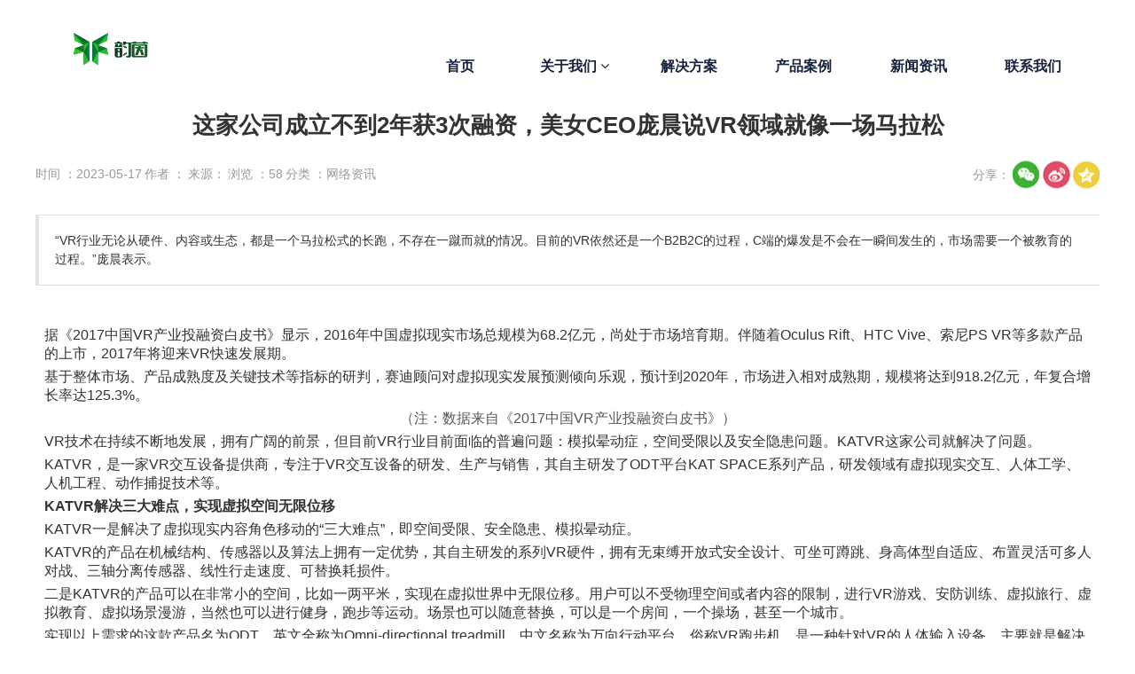

--- FILE ---
content_type: text/html
request_url: https://www.yunyin.cc/xwxq_2031343.html
body_size: 20554
content:
<!DOCTYPE html>
<html>
<head>
<!-- 启用极速模式(webkit) 911-->
<meta name="renderer" content="webkit">
<meta http-equiv="X-UA-Compatible" content="IE=Edge,chrome=1">
<meta http-equiv="Content-Type" content="text/html; charset=utf-8" />
<meta name="format-detection" content="telephone=no" />
<meta name="referrer" content="no-referrer-when-downgrade">
<meta name="keywords" content="这家公司成立不到2年获3次融资，美女CEO庞晨说VR领域就像一场马拉松">
<meta name="description" content="“VR行业无论从硬件、内容或生态，都是一个马拉松式的长跑，不存在一蹴而就的情况。目前的VR依然还是一个B2B2C的过程，C端的爆发是不会在一瞬间发生的，市场需要一个被教育的过程。”庞晨表示。">
<title>这家公司成立不到2年获3次融资，美女CEO庞晨说VR领域就像一场马拉松 - 韵茵科技集团官网</title>
<link rel="shortcut icon" type="image/x-icon" href="img/upimages/favicon.ico" />
<meta name="apple-mobile-web-app-capable" content="yes" />
<meta name="apple-mobile-web-app-status-bar-style" content="black" />
<meta name='apple-touch-fullscreen' content='yes' />
<meta name="full-screen" content="yes">
<meta name="viewport" content="width=device-width, initial-scale=1.0, maximum-scale=1.0, user-scalable=no" id="headScreen" />

<!-- SEO友好提示1 -->
<meta name="applicable-device" content="pc,mobile">
<!--[if lt IE 9]>
<script type="text/javascript" src="/js/comm/html5shiv.js"></script>
<script type="text/javascript" src="/js/comm/respond.min.js"></script>
<![endif]-->
<script type="text/javascript" src="js/comm/jquery.min.js"></script>
<script type="text/javascript" src="js/comm/jquery.lazyload.min.js"></script>
<script type="text/javascript" src="js/comm/jquery.nicescroll.min.js"></script>
<script type="text/javascript" src="js/comm/ubox.js" charset="utf-8"></script>
<script type="text/javascript" src="js/comm/wow.js" charset="utf-8"></script>
    <script>
        var js_comm_alert_okButton = '确认';
        var js_comm_alert_cancelButton = '取消';
        var js_comm_alert_login = '登录';
        var js_comm_alert_goreturn = '返回';
    </script>
<script type="text/javascript" src="js/comm/alert.js" charset="utf-8"></script>
<script type="text/javascript" src="js/0334783.js?1760927791" charset="utf-8"></script>
<script type="text/javascript" src="js/comm/comm.js?7" charset="utf-8"></script>
<link rel="stylesheet" type="text/css" href="css/comm/font/css/font-awesome.min.css">
<link rel="stylesheet" type="text/css" href="css/comm/animate.min.css"/>
<link rel="stylesheet" type="text/css" href="css/comm/box.css"/>
<link rel="stylesheet" type="text/css" href="css/comm/alert.css"/>
<link rel="stylesheet" type="text/css" href="css/comm/comm.css?1760927791"/>
<link rel="stylesheet" type="text/css" href="css/0334783.css?1760927791"/>
<link rel="stylesheet" type="text/css" href="css/comm/iconfont.css?1"/>

<script>
	var batchArr = [];
	var checkLoad = 0;//判断是否是回调完成的
</script>
<script>
    var isOpenMobie = 2;
    var isOpenPad = 1;
    if(isOpenMobie == 1){
        if(isOpenPad == 1){
            $("body").css("width","auto");
        }else{
            //是否手机端判断
            var ua = navigator.userAgent;
            var ipad = ua.match(/(iPad).*OS\s([\d_]+)/),
                isIphone =!ipad && ua.match(/(iPhone\sOS)\s([\d_]+)/),
                isAndroid = ua.match(/(Android)\s+([\d.]+)/),
                isMobile = isIphone || isAndroid;
            if(isMobile){
                // ?
                // $("body").css("width","1280px");
                // $("body").css("zoom", $(window).width() / 1280);
                var scale = window.screen.width / 1280; 
                $("head").append("<meta id='headScreen' class='c6x' content='width=1280, initial-scale="+scale+", maximum-scale="+scale+", user-scalable=no' name='viewport' />");
            }else{
                $("body").css("width","auto");
            }
        }
    }else{
        $("body").css("width","auto");
        $("head").append("<meta id='headScreen' content='width=device-width, initial-scale=1.0, maximum-scale=1.0, user-scalable=no' name='viewport' />");
    }

    //手机屏幕尺寸兼容 purewinter 2019-03-26
    $(window).on('load',function(){
        bodyScale();
    });
    function bodyScale(){
        var windowWidth = $(window).width();
        $("#bodyScale").remove();
        if(windowWidth < 680){
            var scale = windowWidth / 375;
            $("#headScreen").remove();
            $("head").append("<meta id='headScreen' content='width=375, initial-scale="+scale+", maximum-scale="+scale+", user-scalable=no' name='viewport' />");
        }else if(windowWidth < 960){
            var scale = windowWidth / 960;
            $("#headScreen").remove();
            $("head").append("<meta id='headScreen' content='width=960, initial-scale="+scale+", maximum-scale="+scale+", user-scalable=no' name='viewport' />");
        }
        $("body").css('visibility','visible');
    }
    
</script>

<script>

String.prototype.replaceAll= function(s1,s2){
    return this.replace(new RegExp(s1,"gm"),s2);
}
function getQueryVariable(variable)
{
    var query = window.location.search.substring(1);
    var vars = query.split("&");
    for (var i=0;i<vars.length;i++) {
        var pair = vars[i].split("=");
        if(pair[0] == variable){return pair[1];}
    }
    return(false);
}
var FIDUser = getQueryVariable('FIDUser');
var param = "idweb=28331&langid=0&UPermission=all&FIDUser=" + FIDUser;
document.getElementsByTagName('head')[0].appendChild(document. createElement('script')).src="https://s143js.nicebox.cn/exusers/login_html_v9_diy.php?" + param;
// 字体大小限制不跟随系统
$(document).ready(function(){
    if (typeof WeixinJSBridge == "object" && typeof WeixinJSBridge.invoke == "function") {
        handleFontSize();
    } else {
        document.addEventListener("WeixinJSBridgeReady", handleFontSize, false);
    }
    function handleFontSize() {
        // 设置网页字体为默认大小
        WeixinJSBridge.invoke('setFontSizeCallback', { 'fontSize' : 0 });
        // 重写设置网页字体大小的事件
        WeixinJSBridge.on('menu:setfont', function() {
            WeixinJSBridge.invoke('setFontSizeCallback', { 'fontSize' : 0 });
        });
    }
})

const screenZoom = 1;		
//制作屏幕缩放导致错乱的，不过还有问题，暂时屏蔽5个文件	20230625
// const screenZoom = 100 / Number(detectZoom());
// document.body.style.zoom = screenZoom;
// function detectZoom(){	//获取屏幕放大比例
// 	//是否手机端判断
// 	var ua = navigator.userAgent;
// 	var ipad = ua.match(/(iPad).*OS\s([\d_]+)/),
// 	    isIphone =!ipad && ua.match(/(iPhone\sOS)\s([\d_]+)/),
// 	    isAndroid = ua.match(/(Android)\s+([\d.]+)/),
// 	    isMobile = isIphone || isAndroid;
// 	if(ipad || isMobile){ return 100; }		//如果是ipad或手机真机/模拟机，不用调整
// 	let ratio = 0;
// 	if (window.devicePixelRatio !== undefined) {
// 		ratio = window.devicePixelRatio;
// 		console.log('ratio::'+ratio);
// 	}
// 	if (ratio) {
// 		ratio = Math.round(ratio * 100);
// 	}
// 	return ratio;	//返回电脑系统的放大比例
// }
$(window).on('load',function(){
    if (!(/msie [6|7|8|9]/i.test(navigator.userAgent))){
        setTimeout(function(){
            new WOW().init()
        },150)
    };
});
var DIY_WEBSITE_ID = "28331";
var DIY_JS_SERVER = "s143js.nicebox.cn";
var DIY_SCHEME = "https:";
</script>
            <script src="https://s143js.nicebox.cn/exusers/login_html_v9_diy.php?idweb=28331&langid=0&UPermission=all"></script>
    </head>
<body>

<!--这里专门处理百度分享文章显示缩略图不正确的问题，因为百度分享读取的是第一张图片，缩略图尽量在400x400,但是至好宽高都要大于400，前提是具有微信分享功能，图片地址通过jq传入 $(".baiduImg").attr("src",shareImg);-->
<div class="baiduImgSet" style="display: none;">
    <img src="img/comm/img_load.gif"  alt="img_load"  class="baiduImg"   data-original="">
</div>

<script type="text/javascript">var Default_isFT = 0;</script>
            <div id="comm_layout_header" class="layout   scrollView" >
                                <div class="view_contents ">
                                <div id="div_a_includeBlock_1609835717775" class="view a_includeBlock div  includeView " >
                
                                <div names="div" class="view_contents a_includeBlockView" >
                                <div id="image_logo_1609833887806" class="view logo image  " >
                
                                <div names="image" class="view_contents " >
                    <div class="logoStyle modSet">
	

<a href='kczy.html' target="_self"><img class="imgSet"  src="img/comm/img_load.gif" data-original="img/logo.png?1760927791" title="韵茵科技集团官网" alt="韵茵科技集团官网" style="width:100%; height:auto"/></a>


</div>                </div>
            </div>
                        <div id="dh_style_28_1609833906784" class="view style_28 dh  lockHeightView " >
                
                                <div names="dh" class="view_contents " >
                    
<div id="menu" class="menu menuStyle_28">
	<div class="menuLayout">
		<ul class="miniMenu columnSet showmobile">
			<li class="leftBox">
				<div class="nav"></div>
				<div class="sidebar icoMenuSet"><i class="fa fa-navicon" onclick="setDhListen('style_01',this)"></i></div>
				<div class="menuScroll">
					<ul class="menuUlCopy">
						
							
								
								
						
							
								
								
						
							
								
								
						
							
								
								
						
							
								
								
						
							
							
							<li class="rflex" pageid="330595" showmobile=""><a class="mainMenuSet" href="index.html">
								

								

								首页</a>
								
								
								
							</li>
							
						
							
							
							<li class="rflex" pageid="330633" showmobile=""><a class="mainMenuSet" href="gywm.html">
								

								

								关于我们</a>
								
								
								<i class="fa fa-angle-down" onclick="navSwtich(this,event)"></i>
								<ul class="menuUlCopy">
									
										
										<li pageid="609665" showmobile="">
											
											<a class="subMenuSet" href="330633-609665.html">公司荣誉</a>
											
											
										</li>
										
									
								</ul>
								
								
							</li>
							
						
							
							
							<li class="rflex" pageid="330635" showmobile=""><a class="mainMenuSet" href="jjfa.html">
								

								

								解决方案</a>
								
								
								
							</li>
							
						
							
							
							<li class="rflex" pageid="330637" showmobile=""><a class="mainMenuSet" href="cpal.html">
								

								

								产品案例</a>
								
								
								
							</li>
							
						
							
								
								
						
							
								
								
						
							
							
							<li class="rflex" pageid="330639" showmobile=""><a class="mainMenuSet" href="xwzx.html">
								

								

								新闻资讯</a>
								
								
								
							</li>
							
						
							
							
							<li class="rflex" pageid="330641" showmobile=""><a class="mainMenuSet" href="lxwm.html">
								

								

								联系我们</a>
								
								
								
							</li>
							
						
							
								
								
						
							
								
								
						
					</ul>
				</div>
			</li>
		</ul>
		<div class="menuUl_box columnSet dhAreaSet showpc">
			<ul class="menuUl dflex maxWidth ">
				
					
					

						
							
							
				
					
					

						
							
							
				
					
					

						
							
							
				
					
					

						
							
							
				
					
					

						
							
							
				
					
					
					
					<li class="rflex isLi" pageid="330595" showpc="">
						
						

						
						
							<a class="mainMenuSet Nosub" href="index.html">
								
								
								首页
								
								
							</a>
							
							
							
					</li>
					
				
					
					
					
					<li class="rflex isLi" pageid="330633" showpc="">
						
						

						
						
						<a class="mainMenuSet Onsub" href="gywm.html">
							
								
								关于我们
								
								<i class="fa fa-angle-down" onclick="navSwtich(this,event)"></i>
								
								
							</a>
							
							
							<ul class="menuUl02 subminSet">
								
									
									
										
									<li class="subMenu02 subMenuSet" pageid="609665" showpc="">
										
										
										<a href="330633-609665.html">
											公司荣誉
											
										</a>
										
									</li>
									
								
							</ul>
							
							
					</li>
					
				
					
					
					
					<li class="rflex isLi" pageid="330635" showpc="">
						
						

						
						
							<a class="mainMenuSet Nosub" href="jjfa.html">
								
								
								解决方案
								
								
							</a>
							
							
							
					</li>
					
				
					
					
					
					<li class="rflex isLi" pageid="330637" showpc="">
						
						

						
						
							<a class="mainMenuSet Nosub" href="cpal.html">
								
								
								产品案例
								
								
							</a>
							
							
							
					</li>
					
				
					
					

						
							
							
				
					
					

						
							
							
				
					
					
					
					<li class="rflex isLi" pageid="330639" showpc="">
						
						

						
						
							<a class="mainMenuSet Nosub" href="xwzx.html">
								
								
								新闻资讯
								
								
							</a>
							
							
							
					</li>
					
				
					
					
					
					<li class="rflex isLi" pageid="330641" showpc="">
						
						

						
						
							<a class="mainMenuSet Nosub" href="lxwm.html">
								
								
								联系我们
								
								
							</a>
							
							
							
					</li>
					
				
					
					

						
							
							
				
					
					

						
							
							
				
				
			</ul>
		</div>
	</div>
</div>

<!-- 导航栏目有下级时禁止跳转 -->


<!-- 二级菜单宽度自适应 -->

<!-- 二级菜单图片宽度 -->









                </div>
            </div>
                        <div id="image_logo_1618311960783" class="view logo image  " >
                
                                <div names="image" class="view_contents " >
                    <div class="logoStyle modSet">
	

<a href='kczy.html' target="_self"><img class="imgSet"  src="img/comm/img_load.gif" data-original="img/logo.png?1760927791" title="韵茵科技集团官网" alt="韵茵科技集团官网" style="width:100%; height:auto"/></a>


</div>                </div>
            </div>
                            </div>
            </div>
                            </div>
            </div>
                        <div id="layout_diy_1484042021" class="layout   scrollView" >
                                <div class="view_contents ">
                                <div id="newsDetail_style_03_1618312843877" class="view style_03 newsDetail  lockHeightView " >
                
                                <div names="newsDetail" class="view_contents " >
                    <style class="ccccc0">.newDetail_03 .newsBigTit{ font-size: 16px; word-break: break-word; margin-bottom: 5px; clear: both; box-sizing: border-box;}
.newDetail_03 .info{ position: relative; z-index: 100;}
.newDetail_03 .leftDiv{ display: inline-block; vertical-align: middle;}
.newDetail_03 .leftDiv span{ font-size: 12px; color: #999; box-sizing: border-box;}
.newDetail_03 .share{ vertical-align: middle; display: inline-block; width: 100%; text-align: right; margin-top: 15px;}
.newDetail_03 .share span{ display: inline-block; vertical-align: middle; font-size: 12px; color: #999;}
.newDetail_03 .share a{ background-image: url('img/newsDetail/style_03/social.png'); width: 31px; height: 31px; display: inline-block; vertical-align: middle; cursor: pointer;}
.newDetail_03 .share .weixin{ background-position: -19px -88px; position: relative;}
.newDetail_03 .share .wechat_qrcode{display: none; position: absolute; z-index: 999; border-radius: 5px; width: 150px; height: 150px; background: #fff; top: calc( 100% + 20px); right: -60px; box-shadow:  0px 0px 10px rgba(0,0,0,.2);padding: 10px;box-sizing: border-box;}
.newDetail_03 .wechat_qrcode img{ width: 100%!important; vertical-align: top;}
.newDetail_03 .wechat_qrcode canvas{ width: 100%!important; vertical-align: top;}
.newDetail_03 .share .sina{ background-position: -130px -88px;}
.newDetail_03 .share .qZone{ background-position: -73px -20px;}

.newDetail_03 .abstract{ padding: 10px 0; box-sizing: border-box; border-top: 1px solid #e5e5e5; margin-top: 10px;}

.newDetail_03 .imgDiv{ width:100%; box-sizing: border-box; text-align: center;}
.newDetail_03 .imgDiv img{ max-width: 100%; height: auto; vertical-align: top;}

.newDetail_03 .newsDetail{ margin: 10px 0;}

.newDetail_03 .moreNews{ overflow: hidden;}
.newDetail_03 .moreBtn{ width: 50%; }
.newDetail_03 .moreBtn a{ color: #999; font-size: 12px; display: block; line-height: 3; overflow: hidden; text-overflow: ellipsis; white-space: nowrap; box-sizing: border-box;}
.newDetail_03 .prev{ float: left;}
.newDetail_03 .next{ float: right; text-align: right;}

.newDetail_03 .headTitle{ position: relative; margin: 15px 0; box-sizing: border-box;}
.newDetail_03 .headTitle span{ font-size: 16px; position: relative; z-index: 2; padding-right: 10px; display: inline-block; background: #fff; box-sizing: border-box;}
.newDetail_03 .headTitle .line{ width: 100%; border-bottom: 1px solid #e5e5e5; position: absolute; z-index: 1; right: 0; top: 50%; transform: translateY(-50%); -webkit-transform: translateY(-50%); -moz-transform: translateY(-50%); -o-transform: translateY(-50%);}
.newDetail_03 .newsBox{ display: flex; justify-content: space-between; flex-wrap: wrap;}
.newDetail_03 .newsBox li{ width: calc(96%/2); }
.newDetail_03 .newsItem{ margin-bottom: 10px;}
.newDetail_03 .newsImg{ position: relative; overflow: hidden; padding-bottom: 67%;}
.newDetail_03 .newsImg img{ width: 100%; height: auto; position: absolute; left: 50%; top: 0; transform: translateX(-50%); -webkit-transform: translateX(-50%); -moz-transform: translateX(-50%); -o-transform: translateX(-50%);}
.newDetail_03 .newsTitle{ text-align: center; font-size: 14px; line-height: 3; overflow: hidden; text-overflow: ellipsis; white-space: nowrap; box-sizing: border-box;}

.btncommentSet{float:right;background-color:#369ae6;border:none;width:120px;height:35px;color:white;border-radius:5px;margin-top:8px;cursor:pointer;}
.btnclearSet{cursor:pointer;background-color:white;border:1px solid #369ae6;width:120px;height:35px;color:#369ae6;border-radius:5px;margin-top:8px;float:right;margin-left:10px;}
.revPorSet{margin-top:5px;width:calc(100% - 34px);height:200px;border:2px solid #369ae6;padding:10px 15px 10px 15px;}

@media screen and (min-width:1200px) {
    .newDetail_03 .newsBigTit{ font-size: 25px; }
    .newDetail_03 .leftDiv span{ font-size: 14px; line-height: 31px;}
    .newDetail_03 .leftDiv{ width: 80%;}
    .newDetail_03 .share{ width: 50%; margin: 0; position: absolute; right: 0; top: 50%; transform: translateY(-50%); -webkit-transform: translateY(-50%); -moz-transform: translateY(-50%); -o-transform: translateY(-50%);}
    .newDetail_03 .share span{ line-height: 31px; font-size: 14px;}
    .newDetail_03 .abstract{ font-size: 14px;}
    .newDetail_03 .headTitle span{ font-size: 20px;}
    .newDetail_03 .moreBtn a{ font-size: 16px;}
    .newDetail_03 .newsBox li{ width: calc(96%/4);}

}

@media screen and (max-width:768px){
	.newDetail_03 .leftDiv span{display: inline-block;padding: 0 20px 0 0;}
}
@media screen and (max-width:640px) {
.LNewsCon img{max-width:100%!important;height:auto!important;}
}

.news_pagination{
    width: 100%;
    margin: 0 auto;
    text-align: center;
}
.news_pagination .pagination_button{
    cursor: pointer;
    width: 34px;
    height: 34px;
    line-height: 34px;
    border-radius: 6px;
    font-size: 14px;
    display: inline-block;
    margin: 0 5px;
    border: 1px solid #e5e5e5;
    background: #ffffff;
}
.news_pagination .now_page{
    background: #4E6EF2;
    color: #ffffff;
    border: 0;
    width: 35px;
    height: 35px;
}
.news_pagination .show_all{
    width: 80px;
}
.news_pagination select{
    cursor: pointer;
    border-radius: 6px;
    width: 80px;
    height: 34px;
    font-size: 14px;
    display: inline-block;
    margin: 0 5px;
    border: 1px solid #e5e5e5;
    background: url('img/newsDetail/style_03/selectIcon01.png') no-repeat 97% 50%;
    background-size: 20px;
    padding: 0 7px;
}
.newDetail_03 .share .social_group{display: none;}</style><script>/*
 * @Author:L.Tap
 * @Description: 社会化分享
 */
;
(function($, window, document, undefined) {
	//插件初始化
	function init(target, options) {
		var settings = $.extend({}, $.fn.socialShare.defaults, options);
        // 生成微信分享二维码(新版，通过qrcode.js生成)
        let content = document.getElementById("wechat_qrcode");
        let qrcode = new QRCode(content, {width: 300,height: 300});//设置属性
        let defaultContent = options.url;//设置二维码内容
        qrcode.makeCode(defaultContent);
		//添加腾讯微博分享事件
		$(document).on("click",".msb_network_button.tQQ",function(){
			tQQ(this,settings);
		});
		//添加QQ空间分享事件
		$(document).on("click",".msb_network_button.qZone",function(){
			qZone(this,settings);
		});
		//添加新浪微博分享事件
		$(document).on("click",".msb_network_button.sina",function(){
			sinaWeibo(this,settings);
		});
		//添加豆瓣分享事件
		$(document).on("click",".msb_network_button.douban",function(){
			doubanShare(this,settings);
		});
		//添加微信分享事件
		$(document).on("click",".weixin",function(){
			// weixinShare(this,settings);
			//$(this).find('.wechat_qrcode').toggle();
		});

	}


	function replaceAPI (api,options) {
		api = api.replace('{url}', options.url);
		api = api.replace('{title}', options.title);
		api = api.replace('{content}', options.content);
		api = api.replace('{pic}', options.pic);

		return api;
	}

	function tQQ(target,options){
		var options = $.extend({}, $.fn.socialShare.defaults, options);

		window.open(replaceAPI(tqq,options));
	}

	function qZone(target,options){
		var options = $.extend({}, $.fn.socialShare.defaults, options);

		window.open(replaceAPI(qzone,options));
	}

	function sinaWeibo(target,options){
		var options = $.extend({}, $.fn.socialShare.defaults, options);

		window.open(replaceAPI(sina,options));
	}

	function doubanShare(target,options){
		window.open(replaceAPI(douban,$.extend({},$.fn.socialShare.defaults,options)));
	}

	function weixinShare(target,options){
		window.open(replaceAPI(weixin,$.extend({},$.fn.socialShare.defaults,options)));
	}

	$.fn.socialShare = function(options, param) {
		if(typeof options == 'string'){
			var method = $.fn.socialShare.methods[options];
			if(method)
				return method(this,param);
		}else
			init(this,options);
	}


	//插件默认参数
	$.fn.socialShare.defaults = {
		url: window.location.href,
		title: document.title,
		content: '',
		pic: ''
	}

	//插件方法
	$.fn.socialShare.methods = {
		//初始化方法
		init:function(jq,options){
			return jq.each(function(){
				init(this,options);
			});
		},
		tQQ:function(jq,options){
			return jq.each(function(){
				tQQ(this,options);
			})
		},
		qZone:function(jq,options){
			return jq.each(function(){
				qZone(this,options);
			})
		},
		sinaWeibo:function(jq,options) {
			return jq.each(function(){
				sinaWeibo(this,options);
			});
		},
		doubanShare:function(jq,options) {
			return jq.each(function(){
				doubanShare(this,options);
			});
		},
		weixinShare:function(jq,options){
			return jq.each(function(){
				weixinShare(this,options);
			});
		}
	}


	//分享地址
	var qzone = 'http://sns.qzone.qq.com/cgi-bin/qzshare/cgi_qzshare_onekey?url={url}&title={title}&pics={pic}&summary={content}';
	var sina = 'http://service.weibo.com/share/share.php?url={url}&title={title}&pic={pic}&searchPic=false';
	// var tqq = 'http://share.v.t.qq.com/index.php?c=share&a=index&url={url}&title={title}&appkey=801cf76d3cfc44ada52ec13114e84a96';
	var tqq = 'https://connect.qq.com/widget/shareqq/index.html?url={url}&title={title}&pics={pic}&desc=';
	var douban = 'http://www.douban.com/share/service?href={url}&name={title}&text={content}&image={pic}';
	//var weixin = 'http://zixuephp.net/inc/qrcode_img.php?url={url}';
	var weixin = '';


})(jQuery, window, document);

// var content_div = '';
// var show_div = '';
// var flag="";
// var lang="";
// var show_style="";
// var page_length = "";
var content_length = 0;
var page_num = 1;
var start_flag = 0;
var end_flag = 0;
var content_arr = '';
// var total_lenth = 0;
// var page_count = 0;
function getPage(hideNewsContent) {
    if(flag == 2){
        var content = $(hideNewsContent).html();
        content_arr = content.split(/<hr[^>]*>/);
        page_count = content_arr.length;
    }
    else{
        total_lenth = $(hideNewsContent).text().trim().length;
        page_count = Math.ceil(total_lenth / page_length);
        content_arr  = $(hideNewsContent).html();
    }
    $(hideNewsContent).empty();
}

function goto(page,newsText,view_id,obj='', showAllText = '') {
    if(obj && !newsText && !view_id){
        view_id = $(obj).parents('.newsDetail').attr("id");
        newsText = '#'+view_id+' .newsText.contSet';
    }
    if(page != -1 && !is_login && need_check_login == 1){
        checkLogin();
    }

    if(page == -1 || is_login || need_check_login == 0){

        content_length = 0;
        start_flag = 0;
        end_flag = 0;
        if(page < 1) page_num = 1;
        else if(page > page_count) page_num = page_count;
        else page_num = page;
        if(flag == 1){
            $(newsText).html(content_arr);
            getChildren(newsText);
        }
        else{
            $(newsText).html(content_arr[page_num - 1]);
        }
        pagebutton(newsText, view_id, showAllText);
        if(page != -1){
            location.href = newsText;
        }
        setDivHeight(newsText)
    }

}

function getChildren(el) {
    var child = $(el).children();
    if(child.length > 0){
        child.each(function () {
            if(end_flag == 1) return false;
            content += $(this).contents().filter(function() {
                return this.nodeType === 3;
            }).text();
            content_length += $(this).contents().filter(function() {
                return this.nodeType === 3;
            }).text().length;

            //获取上一页结尾
            if(start_flag == 0 && content_length >= (page_num - 1) * page_length){
                var parents = $(this).parentsUntil(el);
                start_flag = 1;
                var need_length = content_length - ((page_num - 1) * page_length);
                //将当前页开头到上一页结尾为止多出来的内容去掉
                if(need_length > 0){
                    var now_html = $(this).html();
                    var now_text_length = $(this).contents().filter(function() {
                        return this.nodeType === 3;
                    }).text().length;
                    now_html = now_html.substring(now_text_length - need_length, now_html.length);
                    $(this).html(now_html);
                }

                parents.each(function () {
                    $(this).prevAll().remove();
                });
            }
            //获取当前页结尾
            if(content_length >= page_num * page_length){
                var parents = $(this).parentsUntil(el);
                var need_length = content_length - (page_num * page_length);
                if(need_length == 0){
                    parents.each(function () {
                        $(this).nextAll().remove();
                    });
                }
                else{
                    var now_text = $(this).contents().filter(function() {
                        return this.nodeType === 3;
                    }).text();
                    var need_text = now_text.substring(0, now_text.length - need_length);
                    $(this).text(need_text);
                    parents.each(function () {
                        $(this).nextAll().remove();
                    });
                }
                end_flag = 1;
                return false;
            }
            else {
                var flag = getChildren(this);
            }
        });
    }
}

function showAll() {
    if(need_check_login == 1){
        checkLogin();
    }
    if(is_login == true || need_check_login == 0){
        $('.news_pagination').remove();
        if(flag == 2){
            $(show_div).html(content_arr.join(''));
        }
        else{
            $(show_div).html(content_arr);
        }
        location.href = show_div;
        setDivHeight(show_div)
    }
}

function pagebutton(newsText,view_id, showAllText = '') {

    $('#'+view_id+' .news_pagination').remove();
    if (!showAllText) {
        showAllText = '显示全部';
    }

    var button_html = '<div class="news_pagination">';
    if(show_style == 1){
        for(var i = 1; i <= page_count; i++){
            if(i > page_count) break;
            if(i != page_num){
                button_html += '<span class="pagination_button" onclick="goto(' + i + `,'','',this, '` + showAllText + `')">` + i + '</span>';
            }
            else{
                button_html += '<span class="pagination_button now_page">' + i + '</span>';
            }
        }
    }
    else if(show_style == 2){
        button_html += `<select onchange="goto(this.value,'','',this, '` + showAllText + `')">`;
        for(var i = 1; i <= page_count; i++){
            if(i > page_count) break;
            button_html += '<option value="' + i + '" ' + (i == page_num ? 'selected' : '') + '>' + (lang == 'en' || lang == 2 ? ('Page ' + i) : ('第' + i + '页')) + '</option>';
        }
        button_html += '</select>';
    }
    else {
        var show_button = page_count > 8 ? 8 : page_count;
        var button_text = 1;

        if(page_num > 5){
            button_html += '<span class="pagination_button" onclick="goto(' + (page_num - 1) + `,'','',this, '` + showAllText + `')"><</span>`;
            button_text = page_num - 4;
        }

        for(var i = 1; i <= show_button; i++){
            if(button_text > page_count) break;
            if(button_text != page_num){
                button_html += '<span class="pagination_button" onclick="goto(' + button_text + `,'','',this, '` + showAllText + `')">` + button_text + '</span>';
            }
            else{
                button_html += '<span class="pagination_button now_page">' + button_text + '</span>';
            }
            button_text++;
        }

        if(page_num < page_count){
            button_html += '<span class="pagination_button" onclick="goto(' + (page_num + 1) + `,'','',this, '` + showAllText + `')">></span>`;
        }
    }
    button_html += '<span class="pagination_button show_all" onclick="showAll()">' + showAllText + '</span>';
    button_html += '</div>';

    $(newsText).after(button_html);

}

function checkLogin(errorText = '', loginText = '') {
    var serverUrl = '//' + diy_js_server + '/sysTools.php?mod=viewsConn&act=checkUserLogin&idweb=' + id_web;
    if (!errorText) {
        errorText = '亲，您必须登录了才可继续查看该文章';
    }
    if (!loginText) {
        loginText = '马上登录';
    }

    //获取数据 xhrFields解决传输cookie问题
    $.ajax({
        type: 'get',
        cache: false,
        dataType: 'json',
        async: false,
        url: serverUrl,
        xhrFields: {
            withCredentials: true
        },
        crossDomain: true,
        success: function(result){
            if(result.is_login == false){
                var fun_str = is_mobile() ? 'OnLogin(' + lang +', 0, \'' + location.href + '\')' : 'OnLogin(' + lang +', 0)';
                var html = '<div class="mustlogin" style="position:fixed; z-index: 9999; top:0; left:0; width:100%; height:100%; overflow:hidden; background:rgba(0,0,0,.7); color:white; text-align:center;line-height:100%;">' +
                    '<div style="width:100%; height:100%; position:relative;" onclick="hideLogin()"></div>' +
                    '<div style="width:100%; position:absolute; top:50%; left:50%; transform:translateX(-50%) translateY(-50%); line-height:1.5; font-size:14px;">' + errorText + '，' +
                    '<a class=login_btn href="javascript:' + fun_str + ';" style="display:inline-block; border-bottom:1px solid white; color:white; font-size:14px;">' + loginText + '</a>' +
                    '</div>' +
                    '</div>';
                $('body').css({overflowY:'hidden',height:'100%'});
                $('body').append(html);
            }
            else {
                is_login = true
            }
        }
    });
}

function hideLogin() {
    $('.mustlogin').remove();
}</script><style>
    .LNewsCon { width: 100%; float: left; overflow: hidden;}
    .LNewsCon img{max-width: 100%;}
    .LNewsCon video{background:#eee;}
    .LNewsCon .smallC { text-align: center;}
    .LNewsCon .smallC font { text-align: center; color: #999; padding: 0 15px;}
    .LNewsCon .abstract { width: 100%; position: relative; border: 1px solid #e1e1e7; margin: 30px auto; overflow: hidden; box-sizing:border-box; padding: 18px; border-left: 4px solid #e1e1e7;}
    .LNewsCon .newsMoreA { width: 100%; height: 50px; margin: 30px auto; border: 1px solid #efefef; box-sizing:border-box;}
    .LNewsCon .newsText{padding: 10px; height: auto; box-sizing: border-box;}
    .LNewsCon .songti { font-family: Verdana, Tahoma, 宋体; font-size: 12px;}
    .backNews { text-align: left; height: 50px; line-height: 50px; padding-left: 20px; width: 45%; float: left; word-break: keep-all; white-space: nowrap; overflow: hidden; text-overflow: ellipsis; font-size: 12px; color: #999;}
    .newsMoreA a { font-size: 12px; color: #999;}
    .nextNews { text-align: right; height: 50px; line-height: 50px; padding-right: 20px; width: 45%; float: right; word-break: keep-all; white-space: nowrap; overflow: hidden; text-overflow: ellipsis; font-size: 12px; color: #999;}

    /*测试*/
    :root{--ck-highlight-marker-yellow:#fdfd77;--ck-highlight-marker-green:#63f963;--ck-highlight-marker-pink:#fc7999;--ck-highlight-marker-blue:#72cdfd;--ck-highlight-pen-red:#e91313;--ck-highlight-pen-green:#180}.marker-yellow{background-color:var(--ck-highlight-marker-yellow)}.marker-green{background-color:var(--ck-highlight-marker-green)}.marker-pink{background-color:var(--ck-highlight-marker-pink)}.marker-blue{background-color:var(--ck-highlight-marker-blue)}.pen-red{color:var(--ck-highlight-pen-red)}.pen-green,.pen-red{background-color:transparent}.pen-green{color:var(--ck-highlight-pen-green)}
    .LNewsCon .newsText{font-size:14px;}
    @media only screen and (max-width: 640px) {
        .LNewsCon .newsText iframe,.LNewsCon .newsText video,.LNewsCon .newsText table{width:100% !important;height:auto !important;}
        .LNewsCon .newsText iframe{min-height: 240px;}
        .LNewsCon .newsText ul,.LNewsCon .newsText ol {margin-left: 1.333em}
        .LNewsCon .newsText h2 {font-size: 1.5em}
        .LNewsCon .newsText h1 {font-size: 1.9em}
        .LNewsCon .newsText table{display: block;overflow: auto;}
    }
    @media only screen and (max-width: 1200px) {
        .LNewsCon .newsText table{width:calc(95vw - 40px)}
    }
    .LNewsCon .newsText p,.LNewsCon .newsText ul,.LNewsCon .newsText ol,.LNewsCon .newsText blockquote,.LNewsCon .newsText pre {font-size: 16px;line-height:1.35;margin: 5px 0;}
    .LNewsCon .newsText h1 {font-size: 2.36em;line-height: 1.33em;padding-top: 1em;margin-bottom: 1.67em}
    .LNewsCon .newsText h1+dl {margin-top: 1em}
    .LNewsCon .newsText dd {margin-bottom: 1em}
    .LNewsCon .newsText h1:first-of-type {width: 100%;padding-top: .5em;margin-bottom: 1.17em}
    .LNewsCon .newsText h1:first-of-type+h2 {padding-top: 0}
    .LNewsCon .newsText h2 {font-size: 1.68em;line-height: 1.68em;padding-top: 0.8em;margin-bottom: 0.4em;padding-bottom: .2em;font-weight: 400}
    .LNewsCon .newsText h2:first-of-type {clear: both}
    .LNewsCon .newsText h3 {font-size: 1.36em;line-height: 1.5em;padding-top: 0.8em;margin-bottom: 0.2em;font-weight: 400}
    .LNewsCon .newsText h4 {font-size: 1.2em;line-height: 1.4em;padding-top: 0.8em;margin-bottom: 0.2em;margin-bottom: 0.2em;padding-top: 0.8em;font-weight: 400}
    .LNewsCon .newsText h5 {font-size: 1em;line-height: 1.6em;padding-top: 0.2em;margin-bottom: 0.8em;font-weight: 400}
    .LNewsCon .newsText .info-box>h2,.LNewsCon .newsText .info-box>h3,.LNewsCon .newsText .info-box>h4 {padding-top: 0}
    .LNewsCon .newsText strong,.LNewsCon .newsText b {font-weight: bold;}
    .LNewsCon .newsText i,.LNewsCon .newsText em {font-style: italic}
    .LNewsCon .newsText pre {overflow: hidden}
    .LNewsCon .newsText code {font-family: "SF Mono",menlo,monaco,"Roboto Mono",Consolas,"Lucida Console",monospace;font-size: .866666em;padding: 1.333em}
    .LNewsCon .newsText code:not(.hljs) {background: rgba(202,205,207,0.3);padding: .1em .25em;border-radius: 3px}
    .LNewsCon .newsText code:not(.hljs):after {letter-spacing: -1em;content: "\00a0"}
    .LNewsCon .newsText code:not(.hljs):before {letter-spacing: -1em;content: "\00a0"}
    .LNewsCon .newsText a code:not(.hljs) {color: #1b3af2}
    .LNewsCon .newsText .hljs {background: #2b2c26}
    .LNewsCon .newsText .hljs a {color: #fff}
    .LNewsCon .newsText .hljs code {background: none;padding: 0;font-size: 1em}
    .LNewsCon .newsText blockquote {border-left: 1px solid #bdbdbd;padding-left: 10px;padding-top: 0;font-style: italic}
    .LNewsCon .newsText kbd {display: inline-block;background: #f5f5f5;border: solid 1px #b5c6d2;border-bottom-color: #97afbf;box-shadow: inset 0 -1px 0 #97afbf;font-family: "SF Mono",menlo,monaco,"Roboto Mono",Consolas,"Lucida Console",monospace;font-size: .8em;padding: .25em .5em;line-height: 1em;vertical-align: middle;border-radius: 3px}
    .LNewsCon .newsText ul,.LNewsCon .newsText ol {margin-left: 2.666em;margin-bottom: 0.8em}
    .LNewsCon .newsText ul ul,.LNewsCon .newsText ul ol,.LNewsCon .newsText ol ul,.LNewsCon .newsText ol ol {padding-top: 0;margin-bottom: 0}
    .LNewsCon .newsText ul ul:last-of-type,.LNewsCon .newsText ul ol:last-of-type,.LNewsCon .newsText ol ul:last-of-type,.LNewsCon .newsText ol ol:last-of-type {margin-bottom: .33333em}
    .LNewsCon .newsText ul li:last-of-type,.LNewsCon .newsText ol li:last-of-type {margin-bottom: 0}
    .LNewsCon .newsText p img {margin: 0 auto;box-sizing: content-box}
    .LNewsCon .newsText iframe:not(.cke_wysiwyg_frame) {display: block;margin: 0 auto}
    .LNewsCon .newsText ol {list-style-type: decimal}
    .LNewsCon .newsText table {margin: 0;border-collapse: collapse;max-width:1180px;}
    .LNewsCon .newsText table code {word-break: break-word;white-space: normal}
    .LNewsCon .newsText table[align=left]{margin: 0 auto 0 0;}
    .LNewsCon .newsText table[align=center]{margin: 0 auto;}
    .LNewsCon .newsText table[align=right]{margin: 0 0 0 auto;}
    .LNewsCon .newsText td,.LNewsCon .newsText th {border: 1px solid #e9e9e9;min-width: 2em;padding: .4em !important;}
    .LNewsCon .newsText th {font-weight: bold;background: #fafafa;}
    .LNewsCon .newsText abbr {position: relative;cursor: default;text-decoration: none;border-bottom: 1px dotted #000}
    .LNewsCon .newsText abbr::before {content: attr(title);display: none;position: absolute;bottom: calc( -100% - 15px);left: 50%;transform: translateX(-50%);padding: 3px 5px;font-size: 0.9em;font-weight: bold;border-radius: 3px;color: #fff;background: black;white-space: nowrap}
    .LNewsCon .newsText abbr::after {content: '';display: none;position: absolute;bottom: -5px;left: 50%;transform: translateX(-50%);width: 0;height: 0;border-style: solid;border-width: 0 5px 5px 5px;border-color: transparent transparent #000 transparent;}
    .LNewsCon .newsText abbr:hover::before,.LNewsCon .newsText abbr:hover::after {display: block}
    .LNewsCon .newsText ol{display: block;list-style-type: decimal;margin-block-start: 0;margin-block-end: 0;margin-inline-start: 0px;margin-inline-end: 0px;padding-inline-start: 30px;}
    .LNewsCon .newsText ol li{list-style: decimal;font-size:1em;}
    .LNewsCon .newsText ul{display: block;list-style-type: disc;margin-block-start: 0;margin-block-end: 0;margin-inline-start: 0px;margin-inline-end: 0px;padding-inline-start: 30px;}
    .LNewsCon .newsText ul li{list-style: disc;font-size:1em;}
    .LNewsCon .newsText a{color: -webkit-link;cursor: pointer;text-decoration: underline;}
    .LNewsCon .newsText sub{vertical-align: sub;font-size: smaller;}
    .LNewsCon .newsText sup{vertical-align: super;font-size: smaller;}
    .LNewsCon .newsText .media{margin: 10px auto;max-width: 100%;}

</style>
<!-- revPorSet,btncommentSet,btnclearSet -->
<div class="newDetail_03 LNewsCon">
	<!--  头部  -->
	
	<h1 class="newsBigTit titleSet">这家公司成立不到2年获3次融资，美女CEO庞晨说VR领域就像一场马拉松</h1>
	
	<div class="info">
		<div class="leftDiv">
			
			<span class="newsInfoSet">时间 ：2023-05-17</span>
			
			
			<span class="newsInfoSet">作者 ：</span>
			
			
			<a href="" title="" target="_blank" style="color: #999;"><span class="newsInfoSet" style="cursor: pointer;">来源：</span></a>
			
			
				
					<span class="newsInfoSet">浏览 ：<script language="JavaScript" src="//s143js.nicebox.cn/news/click.php?newsid=2031343&idweb=28331"></script></span>
				
			
			
			<span class="newsInfoSet">分类 ：网络资讯</span>
			
		</div>
		<!--分享-->
	
		<div class="share">
			<span class="shareTitle newsInfoSet">分享：</span>
			<a target="_blank" class="msb_network_button weixin" onclick="showWeiXin2(this)"><div id="wechat_qrcode" class="wechat_qrcode"></div></a>
			<a target="_blank" class="msb_network_button sina"></a>
			<a target="_blank" class="msb_network_button qZone"></a>
		</div>
	
	</div>
	<!--  简介  -->
	
	<div class="abstract detailSet ">
		“VR行业无论从硬件、内容或生态，都是一个马拉松式的长跑，不存在一蹴而就的情况。目前的VR依然还是一个B2B2C的过程，C端的爆发是不会在一瞬间发生的，市场需要一个被教育的过程。”庞晨表示。
	</div>
	
	<!--  缩略图  -->
	
	<!--  详情  -->
	
	<div class="newsContentView">
		<div class="newsInfo newsDetail newsText contSet newsContent">
			
				<p>据《2017中国VR产业投融资白皮书》显示，2016年中国虚拟现实市场总规模为68.2亿元，尚处于市场培育期。伴随着Oculus Rift、HTC Vive、索尼PS VR等多款产品的上市，2017年将迎来VR快速发展期。</p> <p>基于整体市场、产品成熟度及关键技术等指标的研判，赛迪顾问对虚拟现实发展预测倾向乐观，预计到2020年，市场进入相对成熟期，规模将达到918.2亿元，年复合增长率达125.3%。</p> <p style="text-align: center;"></p> <p style="text-align: center;"><span style="color: rgb(89, 89, 89);">（注：数据来自《2017中国VR产业投融资白皮书》）</span></p> <p>VR技术在持续不断地发展，拥有广阔的前景，但目前VR行业目前面临的普遍问题：模拟晕动症，空间受限以及安全隐患问题。KATVR这家公司就解决了问题。</p> <p>KATVR，是一家VR交互设备提供商，专注于VR交互设备的研发、生产与销售，其自主研发了ODT平台KAT SPACE系列产品，研发领域有虚拟现实交互、人体工学、人机工程、动作捕捉技术等。</p> <p><strong>KATVR解决三大难点，实现虚拟空间无限位移</strong></p> <p>KATVR一是解决了虚拟现实内容角色移动的“三大难点”，即空间受限、安全隐患、模拟晕动症。</p> <p>KATVR的产品在机械结构、传感器以及算法上拥有一定优势，其自主研发的系列VR硬件，拥有无束缚开放式安全设计、可坐可蹲跳、身高体型自适应、布置灵活可多人对战、三轴分离传感器、线性行走速度、可替换耗损件。</p> <p>二是KATVR的产品可以在非常小的空间，比如一两平米，实现在虚拟世界中无限位移。用户可以不受物理空间或者内容的限制，进行VR游戏、安防训练、虚拟旅行、虚拟教育、虚拟场景漫游，当然也可以进行健身，跑步等运动。场景也可以随意替换，可以是一个房间，一个操场，甚至一个城市。</p> <p>实现以上需求的这款产品名为ODT，英文全称为Omni-directional treadmill，中文名称为万向行动平台，俗称VR跑步机，是一种针对VR的人体输入设备，主要就是解决虚拟现实体验中的物理空间局限问题。这款产品也是KATVR的核心产品。</p> <p>万向跑步机的优势在于可以突破物理空间的束缚，可以应用在任何大小的应用场景下。例如在游戏领域，玩家可以自由控制自己的路线、去向，可以防御、主动出击、迂回走位、逃跑，这样一来自由度就会大大增加，适配的游戏类型也多种多样。</p> <p>KATVR的这款产品可以应用在B端，例如：提供消防演练及消防方案的公司，通过这项设备进行预演，训练逃生等，应用在这一领域可以说是传统行业的一个升级。</p> <p><strong>KATVR是一家创立技术导向型公司，成立不到2年获3次融资</strong></p> <p>KATVR是一家技术导向型公司，目前有近百人的团队，其中研发人员占比超过50%。联合创始人庞晨是一位美女CEO，因为兴趣爱好进入虚拟现实圈，同时她也是中国首个虚拟现实社区VRChina社区负责人，中国首个VR行业活动平台VRPlay联合发起人。</p> <p>此前，庞晨在加拿大一家贸易公司任COO，后来庞晨因为兴趣爱好结识了公司现在的CTO王博（公司创始人）、CMO周骏（联合创始人），三人一起于2015年成立了KATVR。</p> <p>2016年初，KATVR获得九合创投领投的数百万美元天使轮融资；同年7月，获得VR制造业公司百万美元战略投资；2017年2月，获得3000万元A轮融资，由浙江金控资本、硅谷天堂产业共同投资。</p> <p>KATVR的主要业务包括VR交互设备的研发、生产与销售。目前已经有一套基于KAT SPACE VR万向行动平台延伸出来的包含硬件、软件、内容、服务一体的商用解决方案KAT PLAY的销售。</p> <p>“2017年会推出围绕ODT产品拓展更多的产品线，例如，公司将会推出健身行业优化的产品。”庞晨透露。</p> <p><strong>VR行业像马拉松长跑，KAT从B端教育市场开始切入</strong></p> <p>采访中了解到，KAT公司目前的营收主要分为两大块，一是基于KAT SPACE VR万向行动平台延伸出来的包含硬件、软件、内容、服务一体的商用解决方案KAT PLAY的销售；二是使用软件平台上内容产生的收入。</p> <p>“VR行业无论从硬件、内容或生态，都是一个马拉松式的长跑，不存在一蹴而就的情况。目前的VR依然还是一个B2B2C的过程，C端的爆发是不会在一瞬间发生的，市场需要一个被教育的过程，在这个过程中从业者要做好蓄力，这样才能在Ｃ端市场真正到来的时候做好万全的准备。”庞晨表示。</p> <p><strong>加强技术壁垒，优化成本达到个人消费品级别</strong></p> <p>谈及公司未来发展，庞晨透露：“公司会将A轮融资资金用在研发方面，进一步加强技术壁垒，稳固核心竞争优势，在优化现有产品的同时也会重视市场运营以及团队的升级，另外会推出更多围绕ODT产品的人性化的VR交互设备。”</p> <p>此外，公司未来发展的重心是推进KAT WALK个人用VR行动平台的普及。对消费者用户来说，占地最小的位移解决方案才能进入家庭，个人用户很难会腾出一个十几平米的空间不放任何家具摆设专门用来体验VR，所以占地一两平米的ODT就有了非常大的优势。</p> <p>“未来不断完善KAT WALK的产品体验，把成本进一步优化直到达到个人消费品级别，才是我们坚持的方向。”庞晨补充说。</p> <hr><p><span style="color: rgb(34, 34, 34); font-family: 微软雅黑; line-height: 22.4px; text-indent: 32px;">想要纵观AI产业？请戳《亿欧智库：人工智能产业综述报告》</span>http://www.iyiou.com/p/43122<span style="color: rgb(34, 34, 34); font-family: 微软雅黑; line-height: 22.4px; text-indent: 32px;"></span></p> <hr><h3 style="white-space: normal; text-align: justify;">活动推荐：<span style="border-bottom: none;">“5G物联峰会”</span><span style="border-bottom: none;"> </span></h3> <p style="white-space: normal; text-align: justify;">作为信息社会通用基础设施，时下5G产业建设以及发展如火如荼，并将最终带动数十万亿规模的社会经济发展。但5G在正式进行商用化普及应用前的态势如何发展？5G将为哪些领域的变革带来有益赋能？5G将在各行各业掀起什么样的市场风暴？系列问题依然困扰着各界人士。</p> <p style="white-space: normal; text-align: justify;">为进一步深入了解产业发展脉络，理解5G产业现状以及未来趋势，让各界人士更清晰的洞察5G产业发展过程中的机遇点。6月14日，经上海市经济和信息化委员会、上海市商务委员会、上海市长宁区人民政府指导，由亿欧公司联合承办的“5G物联峰会”将于上海虹桥世贸展馆举办。</p> <p style="white-space: normal; text-align: justify;">亿欧“5G物联峰会”将特邀政府、学界、商业、投资机构等领域的专业人士，以多领域视角切入，深究5G产业发展脉络，探索5G赋能各行各业的新思路、新方法，供行业内外各界人士参考。活动详情请戳：https://www.iyiou.com/post/ad/id/824</p> <p style="white-space: normal; text-align: center;"><strong></strong></p> <p class="copyrightState"></p> <p style="text-indent: 32px;margin-top: 0;"></p>
			
		</div>
	</div>
	
	<!--  上下文章按钮  -->
	
	<div class="pagebtn">
		<div class="moreNews">
			<span class="moreBtn prev"><a href="xwxq_2033239.html" class="backnewsSet" >上一篇：钟秉林：实施强基计划 培养拔尖创新人才</a></span>
			<span class="moreBtn next"><a href="xwxq_2029311.html" class="nextnewsSet">下一篇：白云峰：科技、连接和综合素养是好未来的三个关键节点</a></span>
		</div>
	</div>
	
	<!--  列表  -->
	
	<div class="listDiv">
		<div class="headTitle"><span class="labSet">相关新闻</span><p class="line"></p></div>
		<ul class="newsBox">
			
			
				<li class="newsItem">
					<a href="xwxq_3624795.html">
						<div class="newsImg imgSet"><img src="" alt="创新创业新篇章：虚拟开发平台的崛起与挑战"/></div>
						<p class="newsTitle titleNewSet">创新创业新篇章：虚拟开发平台的崛起与挑战</p>
					</a>
				</li>
			
				<li class="newsItem">
					<a href="xwxq_3623331.html">
						<div class="newsImg imgSet"><img src="" alt="研学旅行与学生综合素质评价平台的融合发展"/></div>
						<p class="newsTitle titleNewSet">研学旅行与学生综合素质评价平台的融合发展</p>
					</a>
				</li>
			
				<li class="newsItem">
					<a href="xwxq_3618269.html">
						<div class="newsImg imgSet"><img src="" alt="创新创业新趋势：虚拟仿真平台的应用与发展"/></div>
						<p class="newsTitle titleNewSet">创新创业新趋势：虚拟仿真平台的应用与发展</p>
					</a>
				</li>
			
				<li class="newsItem">
					<a href="xwxq_3614343.html">
						<div class="newsImg imgSet"><img src="" alt="虚拟现实技术在交互式平台与教育领域的应用探讨"/></div>
						<p class="newsTitle titleNewSet">虚拟现实技术在交互式平台与教育领域的应用探讨</p>
					</a>
				</li>
			
			<li></li>
			<li></li>
			<li></li>
			<li></li>
			<li></li>
		</ul>
	</div>
	
	
</div>

<script language="javascript" src="https://s143js.nicebox.cn/js/share.js?20250115"></script>
<script type="text/javascript">
setTimeout(function () {
	$(function() {
		$("#newsDetail_style_03_1618312843877 .share").proSocialShare({
			content: '',
			url:window.location.href,
			title:document.title,
			viewid:'#newsDetail_style_03_1618312843877',
		});
	});
}, 1000);
function showWeiXin2(a) {
    var type = $(a).find('.wechat_qrcode').css('display');
    if (type == 'none') {
        $(a).find('.wechat_qrcode').css('display','block');
    } else {
        $(a).find('.wechat_qrcode').css('display','none');
    }
}

</script>
 <div style='clear:both'></div><script src='//s143js.nicebox.cn/news/news_comments.php?v9=1&page=334783&comments=5&page_s=&page_num=&id=28331&newsid=2031343&viewid=newsDetail_style_03_1618312843877&lang=0'></script>    <script language="javascript" src="https://s143js.nicebox.cn/js/qrcode.min.js?1"></script>

    <script>
        $(function(){
            var num = parseInt($('#'+"newsDetail_style_03_1618312843877").parent().parent().css("height"))-270+parseInt($('#'+"newsDetail_style_03_1618312843877").css("height"));
            $('#'+"newsDetail_style_03_1618312843877").parent().parent().css("height",num+'px');
        });
    </script>
    <!-- 点击放大图片 -->
    

<style>
    /* table滑动动效果 */
    .tableviewcontent{overflow-x: auto;}
    @media screen and (max-width:640px){
        .tableviewcontent{overflow-x: auto;scrollbar-width: none;}
        .tableviewcontent::-webkit-scrollbar{display: none;}
    }
    #newsDetail_style_03_1618312843877 .detailContentView img{max-width: 100%;}
        #newsDetail_style_03_1618312843877 .newsImg{ padding-bottom: 67%;}
    .newDetail_03 img{max-width: 100%;}
            .LNewsCon .newsBigTit { font-size: 26px; color: ; margin-bottom: 20px; text-align: center;font-weight:;}
    .smartphoto-list{width:100%!important;height: 100%!important;}
    .smartphoto-img-wrap{width: 100%!important;transform: translateY(-50%)!important;top: 50%;position: relative;}
    .smartphoto-img-wrap>img{width:100%!important;height: auto!important;}
	#newsDetail_style_03_1618312843877 .content_load{text-align: center; padding: 10px; font-size: 12px; color: #666;}
	#newsDetail_style_03_1618312843877 .content_load .icon{ margin-right: 5px; vertical-align: middle;}
	#newsDetail_style_03_1618312843877 .content_load span{vertical-align: middle;}
	@media screen and (max-width:1199px){
		.LNewsCon .newsBigTit { font-size: 24px;}
	}
	@media screen and (max-width:767px){
		.LNewsCon .newsBigTit { font-size: 18px;}
	}
</style>
<script>
	detailHeightAuto("newsDetail_style_03_1618312843877", "详情加载中");
</script>


                </div>
            </div>
                            </div>
            </div>
                        <div id="layout_1506318122695" class="layout   scrollView" >
                                <div class="view_contents ">
                                    </div>
            </div>
                        <div id="comm_layout_footer" class="layout   scrollView" >
                                <div class="view_contents ">
                                <div id="div_includeBlock_1614926007569" class="view includeBlock div  includeView " >
                
                                <div names="div" class="view_contents " >
                                <div id="div_includeBlock_1614926007774" class="view includeBlock div  includeView " >
                
                                <div names="div" class="view_contents " >
                                <div id="liuyanban_style_03_1614926007990" class="view style_03 liuyanban  lockHeightView " >
                
                                <div names="liuyanban" class="view_contents " >
                    <!-- pageSet pagecurSet-->
<div id="gform" class="gformStyle_3 modSet">
	<form method="post" action="//s143js.nicebox.cn/gbook/guestbook_submit.php?id=28331&v=9&messageShow=block&viewid=liuyanban_style_03_1614926007990" class="" onsubmit="return CheckForm(this);">
		<input type="hidden" name="showuser" value="">
		<input type="hidden" name="showuser_no" value="">
		<input type="hidden" name="gbooklan" value="">

		<div class="gformS gubookSet">
            
            <div class="gf_title titSet">欢迎给我们留言</div>
            
			
			<div class="gformList"><span class="listTit labSet">留言：</span><textarea name="message" cols="50" rows="5" id="message" class="gf_message messageBoardSet" placeholder="请填写留言信息"></textarea></div>
			
			
			<div class="gformList"><span class="listTit labSet">姓名：</span><input type="text" name="name" class="gfInput gf_name userInfoSet" placeholder="请填写您的姓名"></div>
			
			
			
			

			
			<div class="gformList"><span class="listTit labSet">手机号：</span><input type="text" name="mobile" class="gfInput gf_phone userInfoSet" placeholder="请填写您的手机" check="^\s*$|^(0|86|17951)?(13[0-9]|15[012356789]|17[0-9]|18[0-9]|19[0-9]|14[57])[0-9]{8}$" warning="手机号码有误"></div>
			
			
			
			<input type="hidden" name="gbooklan" value="0">
			<div class="gformList lybbtn"><input type="submit" name="add" value="提交留言" id="GBbt" class="gbt btnaSet"></div>
		</div>
</form>

</div>
<script type="text/javascript" src="//s143js.nicebox.cn/js/v9check.js"></script>



                </div>
            </div>
                        <div id="image_style_01_1614926008006" class="view style_01 image  " >
                
                                <div names="image" class="view_contents " >
                    
<script class="editor-view-extend">
    </script><div class="imgStyle CompatibleImg picSet" >
	
			<img class="link-type- "  src="img/comm/img_load.gif" data-original="img/footer/z_08/26a920244c4f20f43d36575bb1714857.png" title="" alt="26a920244c4f20f43d36575bb1714857" id="imageModeShow" style="border-radius: inherit;"/>
	
</div>





<!-- 新加的js  -->




                </div>
            </div>
                        <div id="text_style_02_1614926008012" class="view style_02 text  lockHeightView " >
                
                                <div names="text" class="view_contents " >
                    
<script class="editor-view-extend">
    </script>021-80370915                </div>
            </div>
                        <div id="text_default_1614926008019" class="view default text  " >
                
                                <div names="text" class="view_contents " >
                    
<script class="editor-view-extend">
    </script> <span style="font-family:&quot;microsoft yahei&quot;;font-size:18px;color:#ffffff;">75243091@qq.com</span><div class="diyStyle"> </div> <div class="diyStyle"> </div> <div class="diyStyle"> </div> <div class="diyStyle"> </div> <div class="diyStyle"> </div> <div class="diyStyle"> </div> <div class="diyStyle"> </div> <div class="diyStyle"> </div> <div class="diyStyle"> </div>                </div>
            </div>
                        <div id="image_style_01_1614926008024" class="view style_01 image  " >
                
                                <div names="image" class="view_contents " >
                    
<script class="editor-view-extend">
    </script><div class="imgStyle CompatibleImg picSet" >
	
			<img class="link-type- "  src="img/comm/img_load.gif" data-original="img/footer/z_08/667da50cb0ff78fb6945cfe858f18854.png" title="" alt="联系地址" id="imageModeShow" style="border-radius: inherit;"/>
	
</div>





<!-- 新加的js  -->




                </div>
            </div>
                        <div id="text_style_02_1614926008030" class="view style_02 text  lockHeightView " >
                
                                <div names="text" class="view_contents " >
                    
<script class="editor-view-extend">
    </script>无锡市惠山区钱桥街道源兴路15号3208                </div>
            </div>
                        <div id="div_blank_1614926008036" class="view blank div  " >
                
                                <div names="div" class="view_contents " >
                    
<script class="editor-view-extend">
    </script><!-- 
	<a href="javascript:;" style="display:block;width:100%;height:100%;" id="divnet"></a>
 -->



                </div>
            </div>
                        <div id="text_style_02_1614926008041" class="view style_02 text  lockHeightView " >
                
                                <div names="text" class="view_contents " >
                    
<script class="editor-view-extend">
    </script>联系我们                </div>
            </div>
                        <div id="image_style_01_1614926008055" class="view style_01 image  " >
                
                                <div names="image" class="view_contents " >
                    
<script class="editor-view-extend">
    </script><div class="imgStyle CompatibleImg picSet" >
	
			<img class="link-type- "  src="img/comm/img_load.gif" data-original="img/footer/z_08/71a9a054b86aab6ce7db48ff88541dec.png" title="" alt="邮箱" id="imageModeShow" style="border-radius: inherit;"/>
	
</div>





<!-- 新加的js  -->




                </div>
            </div>
                        <div id="dh_style_28_1646829492733" class="view style_28 dh  lockHeightView " >
                
                                <div names="dh" class="view_contents " >
                    
<div id="menu" class="menu menuStyle_28">
	<div class="menuLayout">
		<ul class="miniMenu columnSet showmobile">
			<li class="leftBox">
				<div class="nav"></div>
				<div class="sidebar icoMenuSet"><i class="fa fa-navicon" onclick="setDhListen('style_01',this)"></i></div>
				<div class="menuScroll">
					<ul class="menuUlCopy">
						
							
								
								
						
							
								
								
						
							
								
								
						
							
								
								
						
							
								
								
						
							
							
							<li class="rflex" pageid="330595" showmobile=""><a class="mainMenuSet" href="index.html">
								

								

								首页</a>
								
								
								
							</li>
							
						
							
							
							<li class="rflex" pageid="330633" showmobile=""><a class="mainMenuSet" href="gywm.html">
								

								

								关于我们</a>
								
								
								
							</li>
							
						
							
							
							<li class="rflex" pageid="330635" showmobile=""><a class="mainMenuSet" href="jjfa.html">
								

								

								解决方案</a>
								
								
								
							</li>
							
						
							
							
							<li class="rflex" pageid="330637" showmobile=""><a class="mainMenuSet" href="cpal.html">
								

								

								产品案例</a>
								
								
								
							</li>
							
						
							
							
							<li class="rflex" pageid="434531" showmobile=""><a class="mainMenuSet" href="434531-434531.html">
								

								

								证照公示</a>
								
								
								
							</li>
							
						
							
								
								
						
							
							
							<li class="rflex" pageid="330639" showmobile=""><a class="mainMenuSet" href="xwzx.html">
								

								

								新闻资讯</a>
								
								
								
							</li>
							
						
							
							
							<li class="rflex" pageid="330641" showmobile=""><a class="mainMenuSet" href="lxwm.html">
								

								

								联系我们</a>
								
								
								
							</li>
							
						
							
							
							<li class="rflex" pageid="677003" showmobile=""><a class="mainMenuSet" href="zycp.html">
								

								

								职业测评</a>
								
								
								
							</li>
							
						
							
								
								
						
					</ul>
				</div>
			</li>
		</ul>
		<div class="menuUl_box columnSet dhAreaSet showpc">
			<ul class="menuUl dflex maxWidth ">
				
					
					

						
							
							
				
					
					

						
							
							
				
					
					

						
							
							
				
					
					

						
							
							
				
					
					

						
							
							
				
					
					
					
					<li class="rflex isLi" pageid="330595" showpc="">
						
						

						
						
							<a class="mainMenuSet Nosub" href="index.html">
								
								
								首页
								
								
							</a>
							
							
							
					</li>
					
				
					
					
					
					<li class="rflex isLi" pageid="330633" showpc="">
						
						

						
						
							<a class="mainMenuSet Nosub" href="gywm.html">
								
								
								关于我们
								
								
							</a>
							
							
							
					</li>
					
				
					
					
					
					<li class="rflex isLi" pageid="330635" showpc="">
						
						

						
						
							<a class="mainMenuSet Nosub" href="jjfa.html">
								
								
								解决方案
								
								
							</a>
							
							
							
					</li>
					
				
					
					
					
					<li class="rflex isLi" pageid="330637" showpc="">
						
						

						
						
							<a class="mainMenuSet Nosub" href="cpal.html">
								
								
								产品案例
								
								
							</a>
							
							
							
					</li>
					
				
					
					
					
					<li class="rflex isLi" pageid="434531" showpc="">
						
						

						
						
							<a class="mainMenuSet Nosub" href="434531-434531.html">
								
								
								证照公示
								
								
							</a>
							
							
							
					</li>
					
				
					
					

						
							
							
				
					
					
					
					<li class="rflex isLi" pageid="330639" showpc="">
						
						

						
						
							<a class="mainMenuSet Nosub" href="xwzx.html">
								
								
								新闻资讯
								
								
							</a>
							
							
							
					</li>
					
				
					
					
					
					<li class="rflex isLi" pageid="330641" showpc="">
						
						

						
						
							<a class="mainMenuSet Nosub" href="lxwm.html">
								
								
								联系我们
								
								
							</a>
							
							
							
					</li>
					
				
					
					
					
					<li class="rflex isLi" pageid="677003" showpc="">
						
						

						
						
							<a class="mainMenuSet Nosub" href="zycp.html">
								
								
								职业测评
								
								
							</a>
							
							
							
					</li>
					
				
					
					

						
							
							
				
				
			</ul>
		</div>
	</div>
</div>

<!-- 导航栏目有下级时禁止跳转 -->


<!-- 二级菜单宽度自适应 -->

<!-- 二级菜单图片宽度 -->









                </div>
            </div>
                        <div id="copyright_style_01_1646829322272" class="view style_01 copyright  lockHeightView " >
                
                                <div names="copyright" class="view_contents " >
                    <div class="copyrightStyle01 modSet">
    
        <div class="copyright_view line_view">Copyright @ 2019-2025 无锡韵茵科技集团有限公司 All rights reserved.       江苏省民营科技企业：20210132022024053100017                                                软件企业：苏RQ-2021-B0019                    出版物经营许可证 : 新出发苏批字第B-022号     </div>
    
    
        <div class="icp_view line_view"><a target="_blank" href="https://beian.miit.gov.cn/">苏ICP备2020070003号-2</a></div>
    
    
        <div class="lw_view line_view"><a target="_blank" href="https://www.beian.gov.cn/portal/registerSystemInfo?recordcode=32020602001092"><img class="lw_icon"  src="img/comm/img_load.gif" data-original="img/copyright/style_01/beiab.png" alt="苏公网安备 32020602001092号    苏B2-20220353">苏公网安备 32020602001092号    苏B2-20220353</a></div>
    
</div>
                </div>
            </div>
                        <div id="text_style_01_1672368985142" class="view style_01 text  lockHeightView " >
                
                                <div names="text" class="view_contents " >
                    
<script class="editor-view-extend">
    </script><a href="https://chain.17yunyin.com/" target='_self' style='color:inherit' class='editor-view-extend link-type-3-'>星链空间</a>                </div>
            </div>
                        <div id="text_style_01_1672369077887" class="view style_01 text  lockHeightView " >
                
                                <div names="text" class="view_contents " >
                    
<script class="editor-view-extend">
    </script>友情链接：                </div>
            </div>
                        <div id="text_style_01_1672369236656" class="view style_01 text  lockHeightView " >
                
                                <div names="text" class="view_contents " >
                    
<script class="editor-view-extend">
    </script><a href="https://www.17yunyin.com/" target='_self' style='color:inherit' class='editor-view-extend link-type-3-'>上海韵茵电子商务有限公司</a>                </div>
            </div>
                            </div>
            </div>
                            </div>
            </div>
                        <div id="image_style_01_1646898298799" class="view style_01 image  " >
                
                                <div names="image" class="view_contents " >
                    
<script class="editor-view-extend">
    </script><div class="imgStyle CompatibleImg picSet" >
	
			<img class="link-type- "  src="img/comm/img_load.gif" data-original="https://cdn.yun.sooce.cn/6/28331/jpg/16468312604369bf0e7b225319445.jpg?imageMogr2/thumbnail/1800x&version=1646831262" title="" alt="banner-3" id="imageModeShow" style="border-radius: inherit;"/>
	
</div>





<!-- 新加的js  -->




                </div>
            </div>
                            </div>
            </div>
            <script type="text/javascript" src="js/0334783_model.js?1760927791" charset="utf-8"></script>
<script>
	$(function(){
		sendBatch(batchArr);
	});
</script>
<script type="text/javascript" src="js/0334783_user.js?1760927791" charset="utf-8"></script>
<script type="text/javascript" src="js/comm_user.js?1760927791" charset="utf-8"></script>
<script type="text/javascript" src="https://s143js.nicebox.cn/webapp/UserPanel/share/js.js" charset="utf-8"></script>

<script>var _paq = _paq || [];_paq.push(["trackPageView"]);_paq.push(["enableLinkTracking"]);window.onload = function(){var u=(("https:" == document.location.protocol) ? "https" : "http") + "://tj.nicebox.cn//";_paq.push(["setTrackerUrl", u+"piwik.php"]);_paq.push(["setSiteId", 18105]);var d=document, g=d.createElement("script"), s=d.getElementsByTagName("script")[0]; g.type="text/javascript";g.defer=true; g.async=true; g.src=u+"website.js"; s.parentNode.insertBefore(g,s);}</script>    <script type="text/javascript" src="js/comm/transform.js?201603091"></script>
    <!-- 百度自动提交收录代码 -->
    <script>
        (function(){
            var bp = document.createElement('script');
            var curProtocol = window.location.protocol.split(':')[0];
            if (curProtocol === 'https'){
                bp.src = 'https://zz.bdstatic.com/linksubmit/push.js';
            }
            else{
                bp.src = 'http://push.zhanzhang.baidu.com/push.js';
            }
            var s = document.getElementsByTagName("script")[0];
            s.parentNode.insertBefore(bp, s);
        })();
    </script>
</body>
<script>
            if (window.location.href.indexOf('turnModel') != -1) {
            let resStr = window.location.href.split('turnModel=')[1];
            let modelId = resStr.split('&')[0];
            scrollToElement(modelId);
        }
        function scrollToElement(modelId,type) {
        type = type || 'scrollIntoView'; // 默认使用 scrollIntoView
        var element = document.getElementById(modelId);
        var elementPos = element.getBoundingClientRect().top + window.scrollY - document.documentElement.clientTop;
        var startY = window.scrollY || document.documentElement.scrollTop;
        // 检查浏览器是否支持 smooth 滚动  
        var supportsSmoothScroll = 'scrollBehavior' in document.documentElement.style && document.documentElement.style.scrollBehavior !== 'auto';
        if (supportsSmoothScroll && type== 'scrollIntoView' && !is360Browser() && false) {
            // 使用 scrollIntoView 进行平滑滚动  (360浏览器不支持)
            // ↓↓↓↓↓↓↓↓↓  临时屏蔽  因为scrollIntoView貌似在某些电脑系统下判断进入了，但是滚动的位置不对，所以暂时屏蔽 20250822 ↓↓↓↓↓↓↓↓↓
            // element.scrollIntoView({ behavior: 'smooth', block: 'start' });   
            // setTimeout(() => {
            //     let trueY = window.scrollY || document.documentElement.scrollTop;
            //     if(startY == trueY){
            //         scrollToElement(modelId,'animate'); // 如果没有滚动成功，使用动画函数进行滚动
            //     }else{
            //         element.scrollIntoView({ behavior: 'smooth', block: 'start' }); 
            //     }
            // }, 100);
            // ↑↑↑↑↑↑↑↑↑  临时屏蔽  因为scrollIntoView貌似在某些电脑系统下判断进入了，但是滚动的位置不对，所以暂时屏蔽 20250822 ↑↑↑↑↑↑↑↑
        } else {
            // 使用动画函数进行基本滚动  
            function easeInOutQuad(t) { return t < 0.5 ? 2 * t * t : -1 + (4 - 2 * t) * t; }
            function scroll() {  
                var currentTime = new Date().getTime();  
                var timeElapsed = currentTime - startTime;  
                var run = easeInOutQuad(timeElapsed / duration);  
                window.scrollTo(0, startY + (elementPos - startY) * run);  
                if (timeElapsed < duration) requestAnimationFrame(scroll);  
            }
            var startTime = new Date().getTime();  
            var duration = 600; // 动画持续时间（毫秒）  
            requestAnimationFrame(scroll);  
        }  
    }

    function is360Browser() {
        const userAgent = navigator.userAgent.toLowerCase();
        return userAgent.includes('360se') || userAgent.includes('360ee');
    }
</script>
<script type="text/javascript" src="js/comm/mouseInteractive.js?250609a"></script>
</html>


--- FILE ---
content_type: text/html; charset=utf-8
request_url: https://s143js.nicebox.cn/news/click.php?newsid=2031343&idweb=28331
body_size: 50
content:
document.write(58);

--- FILE ---
content_type: text/html; charset=utf-8
request_url: https://s143js.nicebox.cn/news/news_comments.php?v9=1&page=334783&comments=5&page_s=&page_num=&id=28331&newsid=2031343&viewid=newsDetail_style_03_1618312843877&lang=0
body_size: 947
content:
$("#newsDetail_style_03_1618312843877 .LNewsCon").append("<div id='newcomment'>&nbsp;<hr size='1' style='color:#ddd'/><span style='color:#a00;font-size:16px;'>暂时还没有评论，当第一个评论者吧！</span><div id='cTop'>&nbsp;<p class=Stitle width='250'><font style='font-size:14px;'>发表评论</font>&nbsp;&nbsp;<span id='reply_div'></span></p></div><div style='display: none;position: fixed;width: 300px;height: 180px;top: 200px;background-color: #fff;left: 41%;border: 1px solid #999;' id='tishi'><div style='position: relative;height: 24px;line-height: 24px;'><div id='colsetishi' style='float: right;height: 24px;width: 24px;font-size: 14px;text-align: center;'>x</div></div><div id='tishiinfo' style='width: 200px;overflow: hidden;padding: 20px 50px;word-wrap: break-word;'></div></div><form action='//s143js.nicebox.cn/news/news_comments.php' method='post' ><input type='hidden' value='0' name='lang'><input type='hidden' value='1' name='sub'><input type='hidden' value='' name='reply' id='reply'><input type='hidden' value='2031343' name='newsid'><input type='hidden' value='28331' name='IDWebsite'><textarea class='revPorSet' name='content' id='content'></textarea><br /><input type='reset' value='清空' class='btn1 btnclearSet'><input type='submit' value='评论' class='btn1 btncommentSet'>&nbsp;&nbsp;</form></div><script>function replyit(id,num){document.getElementById('reply').value = id+'||'+num;document.getElementById('reply_div').innerHTML = '[<a href=\"javascript:void(0);\" onclick=\"noreply();\">&nbsp;取消&nbsp;</a>]&nbsp;&nbsp;回复'+num+'楼：';document.getElementById('content').focus();}function noreply(){document.getElementById('reply').value = '';document.getElementById('reply_div').innerHTML = '';}</script>");

--- FILE ---
content_type: text/css
request_url: https://www.yunyin.cc/css/0334783.css?1760927791
body_size: 9429
content:

/*----------------------电脑板式样式----------------------*/

/*----------------------平板板式样式----------------------*/
@media screen and (min-width:641px) and (max-width:1200px) {

}
/*----------------------手机板式样式----------------------*/
@media screen and (max-width:640px) {

}
body{ background-position:left top; }



 #image_logo_1609833887806{width:7.829742511823437%;height:68px;position:absolute;top:23px;left:5.831253284287966%;}   @media screen and (min-width:641px) and (max-width:1200px) {#image_logo_1609833887806{}}   @media screen and (max-width:640px) {#image_logo_1609833887806{height:20px;display:none;}} 

 #dh_style_28_1609833906784{width:60.573715810540364%;z-index:999;position:absolute;top:43.99305534362793px;left:35.473883223581346%;}   @media screen and (min-width:641px) and (max-width:1200px) {#dh_style_28_1609833906784{z-index:999;}}   @media screen and (max-width:640px) {#dh_style_28_1609833906784{width:44px;z-index:999;top:10px;left:calc(100% - 50px);}} #dh_style_28_1609833906784 > .view_contents{overflow:visible;}  #dh_style_28_1609833906784 .dhAreaSet {font-family:SimHei;font-size:18px;height:45px;font-weight:normal;} #dh_style_28_1609833906784 .mainMenuSet:hover {font-family:SimHei;color:#0072e3;font-size:18px;} #dh_style_28_1609833906784 #hot>a {font-family:SimHei;color:#0072e3;font-size:18px;} #dh_style_28_1609833906784 #hot .aview {font-family:SimHei;color:#0072e3;font-size:18px;} #dh_style_28_1609833906784 .subMenuSet:hover {color:#0072e3;font-family:Arial;text-align:center;font-size:15px;background:#e0e3e5;} #dh_style_28_1609833906784 #subCurSet {color:#0072e3;font-family:Arial;text-align:center;font-size:15px;background:#e0e3e5;} #dh_style_28_1609833906784 .subMenuSet {background:#e0e3e5;font-family:Arial;text-align:center;font-size:15px;border-top:none !important;border-right:none !important;border-bottom:none !important;border-left:none !important;}

 #image_logo_1618311960783{width:13.175230566534916%;height:200px;display:none;position:absolute;top:4.611114501953125px;left:43.41238471673254%;}   @media screen and (min-width:641px) and (max-width:1200px) {#image_logo_1618311960783{width:53.191489361702125%;height:200px;display:none;left:23.404255319148938%;top:4.611114501953125px;}}   @media screen and (max-width:640px) {#image_logo_1618311960783{display:block;height:29px;left:2.365933656692505%;top:18.5px;}} 
 #div_a_includeBlock_1609835717775{width:100%;height:114px;position:absolute;top:8.968750476837158px;left:0%;}   @media screen and (min-width:641px) and (max-width:1200px) {#div_a_includeBlock_1609835717775{}}   @media screen and (max-width:640px) {#div_a_includeBlock_1609835717775{width:96%;height:65.809375px;top:10px;left:2%;}} #div_a_includeBlock_1609835717775 > .view_contents{overflow:visible;}  #comm_layout_header{height:122.96875047683716px;z-index:99999;}   @media screen and (min-width:641px) and (max-width:1200px) {#comm_layout_header{height:90.984375px;}}   @media screen and (max-width:640px) {#comm_layout_header{height:86px;}} #comm_layout_header > .view_contents{overflow:visible;} 
/*----------------------电脑板式样式----------------------*/
#comm_layout_header{
	
}
/*----------------------平板板式样式----------------------*/
@media screen and (min-width:641px) and (max-width:1200px) {
	#comm_layout_header{
		
	}
}
/*----------------------手机板式样式----------------------*/
@media screen and (max-width:640px) {
	#comm_layout_header{
		
	}
}


 #newsDetail_style_03_1618312843877{width:100.08333333333333%;position:absolute;top:-0.8958406448364258px;left:0.004628499348958333%;}   @media screen and (min-width:641px) and (max-width:1200px) {#newsDetail_style_03_1618312843877{}}   @media screen and (max-width:640px) {#newsDetail_style_03_1618312843877{width:94%;top:0px;left:3%;}}  #layout_diy_1484042021{height:630.109375px;}   @media screen and (min-width:641px) and (max-width:1200px) {#layout_diy_1484042021{height:418.015625px;}}   @media screen and (max-width:640px) {#layout_diy_1484042021{height:370px;}} #layout_diy_1484042021 > .view_contents{max-width:1200px;} 
 #layout_1506318122695{height:4.75px;}   @media screen and (min-width:641px) and (max-width:1200px) {#layout_1506318122695{}}   @media screen and (max-width:640px) {#layout_1506318122695{height:33px;}} #layout_1506318122695 > .view_contents{overflow:visible;max-width:1200px;} 




 #liuyanban_style_03_1614926007990{width:42.333333333333336%;position:absolute;top:26.96527862548828px;left:2.8660303751627607%;z-index:2;}   @media screen and (min-width:641px) and (max-width:1200px) {#liuyanban_style_03_1614926007990{width:50%;top:0px;left:2.1253453038674035%;}}   @media screen and (max-width:640px) {#liuyanban_style_03_1614926007990{width:100%;top:0px;left:0%;display:none;}}  #liuyanban_style_03_1614926007990 .titSet {color:#ffffff;font-size:18px;font-weight:normal;} #liuyanban_style_03_1614926007990 .labSet {color:#e5e5e5;font-size:16px;} #liuyanban_style_03_1614926007990 .gubookSet {border-top-left-radius:0px;border-bottom-left-radius:0px;border-bottom-right-radius:0px;border-top-right-radius:0px;padding-top:0px;padding-left:20px;padding-bottom:0px;} #liuyanban_style_03_1614926007990 .textareaSet {border-top-left-radius:3px;border-bottom-left-radius:3px;border-top-right-radius:3px;border-bottom-right-radius:3px;font-size:14px;height:84px;margin-bottom:10px;color:#727272;border-top-color:#727272;border-right-color:#727272;border-bottom-color:#727272;border-left-color:#727272;background:transparent;} #liuyanban_style_03_1614926007990 .inputSet {border-top-left-radius:3px;border-bottom-left-radius:3px;border-top-right-radius:3px;border-bottom-right-radius:3px;font-size:14px;margin-bottom:10px;background:transparent;border-top-color:#e5e5e5;border-right-color:#e5e5e5;border-bottom-color:#e5e5e5;border-left-color:#e5e5e5;color:#e5e5e5;} #liuyanban_style_03_1614926007990 .btnaSet {background:#3381ff;border-top-left-radius:3px;border-bottom-left-radius:3px;border-top-right-radius:3px;border-bottom-right-radius:3px;margin-top:0px;} #liuyanban_style_03_1614926007990 .modSet {padding-top:0px;padding-bottom:0px;} @media screen and (max-width:640px) { #liuyanban_style_03_1614926007990 .textareaSet {margin-bottom:0px;}}
/*----------------------电脑板式样式----------------------*/
#liuyanban_style_03_1614926007990{
	
}

#liuyanban_style_03_1614926007990 .textareaSet{resize:none;}

#liuyanban_style_03_1614926007990 .btnaSet{width:35%;margin:0 auto;display:block;}

/*----------------------平板板式样式----------------------*/
@media screen and (min-width:641px) and (max-width:1200px) {
	#liuyanban_style_03_1614926007990{
		
	}
}
/*----------------------手机板式样式----------------------*/
@media screen and (max-width:640px) {
	#liuyanban_style_03_1614926007990{
		
	}
}

 #image_style_01_1614926008006{height:41px;position:absolute;top:131.30555725097656px;left:66.48292922973633%;width:30px;display:block;z-index:2;}   @media screen and (min-width:641px) and (max-width:1200px) {#image_style_01_1614926008006{left:63.58770718232044%;top:85.5px;width:30px;display:block;}}   @media screen and (max-width:640px) {#image_style_01_1614926008006{width:55.09641873278237%;height:200px;top:800px;left:22.451790633608816%;display:none;}} #image_style_01_1614926008006 > .view_contents{overflow:visible;} 

 #text_style_02_1614926008012{width:22.909346451159525%;font-size:46px;color:#333;line-height:50px;font-family:microsoft yahei;position:absolute;top:127.79861450195312px;left:70.89988581339519%;z-index:2;}   @media screen and (min-width:641px) and (max-width:1200px) {#text_style_02_1614926008012{left:69.40435082872928%;top:83.5px;}}   @media screen and (max-width:640px) {#text_style_02_1614926008012{width:100%;top:500px;left:0%;display:none;}}  #text_style_02_1614926008012>.view_contents {box-sizing:border-box;color:#e5e5e5;font-size:18px;font-family:Arial;line-height:38px;height:38px;} @media screen and (min-width:641px) and (max-width:1200px) { #text_style_02_1614926008012>.view_contents {box-sizing:border-box;}} @media screen and (max-width:640px) { #text_style_02_1614926008012>.view_contents {box-sizing:border-box;}}
/*----------------------电脑板式样式----------------------*/
#text_style_02_1614926008012{
	
}
/*----------------------平板板式样式----------------------*/
@media screen and (min-width:641px) and (max-width:1200px) {
	#text_style_02_1614926008012{
		
	}
}
/*----------------------手机板式样式----------------------*/
@media screen and (max-width:640px) {
	#text_style_02_1614926008012{
		
	}
}

 #text_default_1614926008019{width:19.184820801124385%;height:38px;position:absolute;top:209.8819580078125px;left:70.89988581339519%;z-index:2;}   @media screen and (min-width:641px) and (max-width:1200px) {#text_default_1614926008019{left:69.40435082872928%;top:151px;}}   @media screen and (max-width:640px) {#text_default_1614926008019{width:100%;height:300px;top:1200px;left:0%;display:none;}}  #text_default_1614926008019 .diyCurTab {color:#e5e5e5;} #text_default_1614926008019>.view_contents {font-family:Arial;}

 #image_style_01_1614926008024{height:38px;position:absolute;top:291.9653015136719px;left:66.44097773234049%;width:32px;z-index:2;}   @media screen and (min-width:641px) and (max-width:1200px) {#image_style_01_1614926008024{left:63.65676795580111%;top:268px;width:32px;}}   @media screen and (max-width:640px) {#image_style_01_1614926008024{width:55.09641873278237%;height:200px;top:2000px;left:22.451790633608816%;display:none;}} #image_style_01_1614926008024 > .view_contents{overflow:visible;} 

 #text_style_02_1614926008030{width:28.249999999999996%;font-size:46px;color:#333;line-height:50px;font-family:microsoft yahei;position:absolute;top:288.97918701171875px;left:70.7335090637207%;z-index:2;}   @media screen and (min-width:641px) and (max-width:1200px) {#text_style_02_1614926008030{left:69.48031767955801%;top:265px;}}   @media screen and (max-width:640px) {#text_style_02_1614926008030{width:100%;top:2200px;left:0%;display:none;}}  #text_style_02_1614926008030>.view_contents {box-sizing:border-box;color:#e5e5e5;font-size:18px;font-family:Arial;line-height:38px;height:38px;} @media screen and (min-width:641px) and (max-width:1200px) { #text_style_02_1614926008030>.view_contents {box-sizing:border-box;}} @media screen and (max-width:640px) { #text_style_02_1614926008030>.view_contents {box-sizing:border-box;}}

 #div_blank_1614926008036{width:32%;height:46px;position:absolute;top:51.60069274902344px;left:65.56713231404623%;z-index:2;}   @media screen and (min-width:641px) and (max-width:1200px) {#div_blank_1614926008036{width:36%;left:60.01381215469613%;top:8px;}}   @media screen and (max-width:640px) {#div_blank_1614926008036{width:82.64462809917357%;height:200px;top:300px;left:8.677685950413213%;display:none;}} #div_blank_1614926008036 > .view_contents{overflow:visible;}  #div_blank_1614926008036  {box-sizing:border-box;border-bottom-style:solid;border-bottom-color:#eaeaea;border-bottom-width:1px;} @media screen and (min-width:641px) and (max-width:1200px) { #div_blank_1614926008036  {box-sizing:border-box;}} @media screen and (max-width:640px) { #div_blank_1614926008036  {box-sizing:border-box;}}

 #text_style_02_1614926008041{width:8%;font-size:46px;color:#333;line-height:50px;font-family:microsoft yahei;position:absolute;top:51.60069274902344px;left:65.56713231404623%;z-index:3;}   @media screen and (min-width:641px) and (max-width:1200px) {#text_style_02_1614926008041{left:60.0310773480663%;top:8px;width:15%;}}   @media screen and (max-width:640px) {#text_style_02_1614926008041{width:100%;top:2102px;left:0%;display:none;}}  #text_style_02_1614926008041>.view_contents {box-sizing:border-box;font-size:18px;text-align:center;color:#ffffff;border-bottom-style:solid;border-bottom-width:1px;border-bottom-color:#ffffff;font-family:Arial;} #text_style_02_1614926008041  {line-height:45px;height:45px;} #text_style_02_1614926008041 .view_contents:active {text-align:center;} #text_style_02_1614926008041:active {text-align:center;} @media screen and (min-width:641px) and (max-width:1200px) { #text_style_02_1614926008041>.view_contents {box-sizing:border-box;}} @media screen and (max-width:640px) { #text_style_02_1614926008041>.view_contents {box-sizing:border-box;}}

 #image_style_01_1614926008055{height:45px;position:absolute;top:204.39584350585938px;left:66.48292922973633%;width:32px;z-index:2;}   @media screen and (min-width:641px) and (max-width:1200px) {#image_style_01_1614926008055{left:63.553176795580114%;top:147.5px;width:32px;}}   @media screen and (max-width:640px) {#image_style_01_1614926008055{width:55.09641873278237%;height:200px;top:1000px;left:22.451790633608816%;display:none;}} #image_style_01_1614926008055 > .view_contents{overflow:visible;} 

 #dh_style_28_1646829492733{width:60%;z-index:1000;position:absolute;left:22.623554229736328%;top:382.7187805175781px;}   @media screen and (min-width:641px) and (max-width:1200px) {#dh_style_28_1646829492733{z-index:999;left:36.710963455149496%;width:26.578073089701%;}}   @media screen and (max-width:640px) {#dh_style_28_1646829492733{width:80px;z-index:999;top:0px;left:36.710963455149496%;display:none;}} #dh_style_28_1646829492733 > .view_contents{overflow:visible;}  #dh_style_28_1646829492733 .dhAreaSet {color:#f2f1ed;} #dh_style_28_1646829492733 .mainMenuSet:hover {color:#e8e8ef;} #dh_style_28_1646829492733 #hot>a {color:#e8e8ef;} #dh_style_28_1646829492733 #hot .aview {color:#e8e8ef;} #dh_style_28_1646829492733 .mainMenuSet {color:#e8e8ef;}

 #copyright_style_01_1646829322272{width:80.30050083472455%;left:11.182871500651041%;top:455.98958587646484px;position:absolute;z-index:10003;}   @media screen and (min-width:641px) and (max-width:1200px) {#copyright_style_01_1646829322272{top:136px;left:0%;width:100%;}}   @media screen and (max-width:640px) {#copyright_style_01_1646829322272{height:40px;left:0%;top:0px;width:100%;}} #copyright_style_01_1646829322272 > .view_contents{overflow:visible;} 

 #text_style_01_1672368985142{width:6.916666666666667%;font-size:16px;color:#333;line-height:1.8;font-family:Microsoft YaHei,微软雅黑;position:absolute;left:26.25%;top:522.984375px;}   @media screen and (min-width:641px) and (max-width:1200px) {#text_style_01_1672368985142{left:25%;width:50%;}}   @media screen and (max-width:640px) {#text_style_01_1672368985142{width:25.6%;font-size:12px;color:#333;line-height:1.6;top:116px;left:68.53333333333333%;}}  #text_style_01_1672368985142>.view_contents {color:#aaa9a9;font-family:Arial;font-size:14px;}

 #text_style_01_1672369077887{width:6.916666666666667%;font-size:16px;color:#333;line-height:1.8;font-family:Microsoft YaHei,微软雅黑;position:absolute;left:18.708333333333332%;top:522.984375px;}   @media screen and (min-width:641px) and (max-width:1200px) {#text_style_01_1672369077887{width:50.13333333333333%;top:116px;left:24.933333333333334%;}}   @media screen and (max-width:640px) {#text_style_01_1672369077887{width:50%;font-size:12px;color:#333;line-height:1.6;top:116px;left:0%;}}  #text_style_01_1672369077887>.view_contents {color:#aaa9a9;font-family:Arial;font-size:14px;}

 #text_style_01_1672369236656{width:37.166666666666664%;font-size:16px;color:#333;line-height:1.8;font-family:Microsoft YaHei,微软雅黑;position:absolute;left:31.416666666666668%;top:522.984375px;}   @media screen and (min-width:641px) and (max-width:1200px) {#text_style_01_1672369236656{width:50.13333333333333%;top:116px;left:24.933333333333334%;}}   @media screen and (max-width:640px) {#text_style_01_1672369236656{width:50%;font-size:12px;color:#333;line-height:1.6;top:116px;left:18.4%;}}  #text_style_01_1672369236656>.view_contents {color:#aaa9a9;font-family:Arial;font-size:14px;}
 #div_includeBlock_1614926007774{width:1200px;height:566px;position:absolute;top:2.5px;left:calc(50% - 600px);z-index:2;display:block;}   @media screen and (min-width:641px) and (max-width:1200px) {#div_includeBlock_1614926007774{width:96%;left:2.014846235418876%;top:21.5px;display:block;}}   @media screen and (max-width:640px) {#div_includeBlock_1614926007774{width:100%;height:138px;top:0px;left:0%;display:block;}} #div_includeBlock_1614926007774 > .view_contents{overflow:visible;} 
 #div_includeBlock_1614926007569{width:100%;height:571px;position:absolute;top:0px;left:0%;z-index:2;}   @media screen and (min-width:641px) and (max-width:1200px) {#div_includeBlock_1614926007569{width:100%;left:0%;top:0px;}}   @media screen and (max-width:640px) {#div_includeBlock_1614926007569{width:100%;height:138px;top:-1px;left:0%;}} #div_includeBlock_1614926007569 > .view_contents{overflow:visible;} 

 #image_style_01_1646898298799{width:100%;height:578px;position:absolute;top:-3px;left:0%;z-index:1;}   @media screen and (min-width:641px) and (max-width:1200px) {#image_style_01_1646898298799{}}   @media screen and (max-width:640px) {#image_style_01_1646898298799{width:100%;height:134px;top:0px;left:0%;}} #image_style_01_1646898298799 > .view_contents{overflow:visible;}  #comm_layout_footer{height:596px;z-index:99999;display:block;}   @media screen and (min-width:641px) and (max-width:1200px) {#comm_layout_footer{display:block;}}   @media screen and (max-width:640px) {#comm_layout_footer{height:137px;display:block;}} #comm_layout_footer > .view_contents{overflow:visible;}  #comm_layout_footer  {}

    	body{-ms-text-size-adjust: 100% !important;-webkit-text-size-adjust: 100% !important;text-size-adjust: 100% !important;}
.logoStyle *{box-sizing: border-box;}
.logoStyle { height:100%; width:100%; overflow: hidden; box-sizing: border-box;}
.logoStyle>a{overflow: hidden; width: 100%;height: 100%; display: block;}
.logoName{white-space: nowrap;}
.menuStyle_28{width:100%; position:relative;}
.menuStyle_28 *{box-sizing: border-box;}
.menuStyle_28 .miniMenu *,
.menuStyle_28 .menuUl li *{
	-webkit-transition-duration:.2s; -moz-transition-duration:.2s; -o-transition-duration:.2s; transition-duration:.2s;
	-webkit-transition-property:background,height,padding; -moz-transition-property:background,height,padding; -moz-transition-property:background,height,padding; transition-property:background,height,padding;
	-webkit-transition-timing-function:ease-out; -moz-transition-timing-function:ease-out; -o-transition-timing-function:ease-out; transition-timing-function:ease-out;
}
.menuStyle_28 .dflex{display: -webkit-box;display: -webkit-flex;display: -ms-flexbox;display: flex;-webkit-box-align: center;-webkit-align-items: center;-ms-flex-align: center;align-items: center;}
.menuStyle_28 .rflex{-webkit-box-flex: 1;-webkit-flex: 1;-ms-flex: 1;flex: 1; float: left\0;}
.menuStyle_28 ul,.menuStyle_28 li{padding:0;margin:0px;list-style:none}
.menuStyle_28 .menuLayout{position:relative; margin:0 auto;width:100%;}
.menuStyle_28 .menuLayout:after{content:''; display:block; clear:both;}
.menuStyle_28 .menuUl_box{position:relative; width:100%; text-align:center;}
.menuStyle_28 .menuUl{position:relative; width:100%; text-align:center;}
.menuStyle_28 .menuUl>li{position:relative;}
.menuStyle_28 .menuUl>li>a{ background: rgba(0,0,0,0.0); position: relative; text-decoration:none;font-size:16px;font-weight: bold; box-sizing:border-box; display:block;text-align:center; letter-spacing:normal; white-space:nowrap; color: #17233d; line-height:44px; padding: 0; padding: 0 1em\0;}
.menuStyle_28 .menuUl>li>a:hover{ color:#750406;}
.menuStyle_28 .menuUl #hot>a{color:#750406;}
.menuStyle_28 .menuUl>li>a span{display:block; width: 100%; text-align: center; color: rgba(0,0,0,.3); font-size: 12px;}
.menuStyle_28 .menuUl #hot>a span{color:inherit;}
.menuStyle_28 .menuLayout .miniMenu{display:none;}
.menuStyle_28 .menuUl02 {position: absolute; left: 50%; opacity: 0; display: none; width: 100%; height: 0; transform: translate(-50%,0); -webkit-transform: translate(-50%,0); -moz-transform: translate(-50%,0); -o-transform: translate(-50%,0);}
.menuStyle_28 .menuUl>li>#menuLogo{height: 85%;}

.menuStyle_28 .menuUl .rflex:hover .menuUl02{opacity: 1; display: block; height: auto;padding-top: 10px;}
.menuStyle_28 .menuUl.noHover .rflex:hover .menuUl02{display: none;}

.menuStyle_28 .menuUl02 .subMenu02 {position: relative;  color: #4d5158; font-size:14px; line-height: 40px; padding: 0 15px;background: #fff;}
.menuStyle_28 .menuUl02 .subMenu02#subCurSet{color:#750406;}
.menuStyle_28 .menuUl02 .subMenu02>a { display: block; white-space: nowrap; overflow: hidden; text-overflow: ellipsis;color: inherit; font-size:inherit; line-height: inherit;}
.menuStyle_28 .menuUl02 .subMenu02:hover {color:#750406;border-left: 2px solid #750406;background: #f7f7f7;}
.menuStyle_28 .menuUl02 .subMenu02>a .fa{float: right; line-height: inherit;}
.menuStyle_28 .menuUl02 .subMenu02:hover .menuUl03{display: block;}
.menuStyle_28 .menuUl02 .subMenu02:first-child{
	border-top-left-radius: 0px;border-top-right-radius: 0px;
}
.menuStyle_28 .menuUl02 .subMenu02:last-child{
	border-bottom-left-radius: 0px;border-bottom-right-radius: 0px;
}
.menuStyle_28 .menuUl03{position: absolute; top: 0; left: 100%; display: none; }
.menuStyle_28 .menuUl03 .subMenu03{ line-height: 40px;margin-left: 10px;}
.menuStyle_28 .menuUl03 .subMenu03 a:hover{color:#750406; background: #f7f7f7;}
.menuStyle_28 .menuUl03 .subMenu03>a{ color: #17233d; background: #fff; display: block; white-space: nowrap; overflow: hidden; text-overflow: ellipsis;padding: 0 15px;}
.menuStyle_28 .menuUl03 .subMenu03:first-child a{
	border-top-left-radius: 0px;border-top-right-radius: 0px;
}
.menuStyle_28 .menuUl03 .subMenu03:last-child a{
	border-bottom-left-radius: 0px;border-bottom-right-radius: 0px;
}
.menuStyle_28 .menuUl .rflex:hover .menuUl02::before{
	content: '';
	border-top:5px solid transparent;
	border-left:5px solid transparent;
	border-right:5px solid transparent;
	border-bottom:5px solid #fff;
	position: absolute;
    top: 0px;
	transform: translateX(-50%);
}
.menuStyle_28 .menuUl02 .arrow:hover::before{
		content: '';
		border-top:5px solid transparent;
		border-left:5px solid #fff;
		border-right:5px solid transparent;
		border-bottom:5px solid transparent;
		position: absolute;
		right: -10px;
		top: 50%;
		transform: translateY(-50%);
}
.menuStyle_28 .rflex { position: relative;}
.menuStyle_28 .maxWidth{margin: auto;}

.menuStyle_28 .subBox{position: absolute; left: 0; width: 100%; background: rgba(238, 238, 238, 0.85); display: none;}
.menuStyle_28 .subBox .subBoxContent{padding: 15px; text-align: left; overflow: hidden;}
.menuStyle_28 .subBox .subBoxContent .subItems{overflow: hidden; display: none;}
.menuStyle_28 .subBox .sublm{float: left; width: calc(100% - 440px); min-height: 10px;}
.menuStyle_28 .subBox .sublm>div{clear: both; overflow: hidden; margin: 8px 0;}
.menuStyle_28 .subBox .subImgsbox{float: left; width: 440px; height: 160px;}
.menuStyle_28 .subBox .subImgsbox>a{display: block; height: 100%; float: right; width: calc((100% - 20px)/2); margin-left: 20px;}
.menuStyle_28 .subBox .subImgsbox>a:last-child{margin-left: 0;}
.menuStyle_28 .subBox .subImgsbox>a>div.subImg{ position: relative; height: 100%; overflow: hidden; background-repeat: no-repeat; background-size: cover !important;}
.menuStyle_28 .subBox .subImgsbox>a>div.subImg span{position: absolute; bottom: 0; left: 0; width: 100%; display: block; padding: 5px; background: rgba(255,255,255,.8); color: #17233d; font-size: 12px;}
.menuStyle_28 .subBox p{overflow: hidden; float: left;}
.menuStyle_28 .subBox p:first-child{margin-right: 10px; width: 100px;}
.menuStyle_28 .subBox p:last-child{width: calc(100% - 110px);}
.menuStyle_28 .subBox .subMenu02{font-size: 14px; margin-bottom: 5px; clear: both; color: #17233d; line-height: 28px;}
.menuStyle_28 .subBox .subMenu02#subCurSet{color: #750406;}
.menuStyle_28 .subBox .subMenu02:hover,
.menuStyle_28 .subBox .subMenu02:active{color: #750406;}
.menuStyle_28 .subBox .subMenu03{float: left; margin: 5px 20px 5px 0; font-size: 12px; color: #666;}
.menuStyle_28 .subBox .subMenu03:hover,
.menuStyle_28 .subBox .subMenu03:active{color: #750406;}
.menuStyle_28 .subMenu03 #thrCurSet{color: #750406; background: #f7f7f7;}

.menuStyle_28 .imgIco{vertical-align: middle; display:inline-block; overflow:hidden; position:relative; padding:15px;  box-sizing:border-box; -webkit-box-sizing:border-box; -moz-box-sizing:border-box; -ms-box-sizing:border-box; -o-box-sizing:border-box;}
.menuStyle_28 .imgIco img{width:auto; height:100%; vertical-align: top;  position:absolute; top:50%; left:50%;  transform:translateY(-50%) translateX(-50%); -webkit-transform:translateY(-50%) translateX(-50%); -moz-transform:translateY(-50%) translateX(-50%); -ms-transform:translateY(-50%) translateX(-50%); -o-transform:translateY(-50%);}
.menuStyle_28 .menuUl>li>a span.pageName{ vertical-align: middle; display: inline;}
@media screen and (max-width:640px) {
.menuStyle_28 .imgIco{ margin-right:10px;}
.menuStyle_28 .menuUl,
.menuStyle_28 .menuUl_box {display:none;}
.menuStyle_28 .menuScroll{height: calc(100% - 100px); width: 100%;}
.menuStyle_28 .menuScroll>.menuUlCopy{width:100%; height: 100%; overflow-x: hidden; overflow-y: scroll; }
.menuStyle_28 .menuLayout .miniMenu{display:block; position:relative; overflow:hidden; width: 100%; height:44px;}
.menuStyle_28 .miniMenu .leftBox{height: 100%;}
.menuStyle_28 .miniMenu .leftBox .sidebar{font-size:24px; line-height:44px; font-weight:normal;cursor:pointer;color:#4d5158; position:absolute; top:0; right:0px; width:44px; text-align:center;}
.menuStyle_28 .miniMenu .leftBox .sidebar .fa{font-size: inherit; line-height: inherit; color: inherit;}
.menuStyle_28 .miniMenu .leftBox .nav{width:100%; height:44px; }
.menuStyle_28 .miniMenu.Mslide .leftBox .nav{border-bottom: 1px solid rgba(0,0,0,.05);}
.menuStyle_28 .miniMenu .leftBox .menuUlCopy{padding:0 0 0 30px; clear: both;}
.menuStyle_28 .miniMenu .leftBox .menuUlCopy .menuUlCopy{display: none;padding: 0;}
.menuStyle_28 .miniMenu .leftBox .menuUlCopy .menuUlCopy .menuUlCopy{width: calc(100% - 50px);}
.menuStyle_28 .miniMenu .leftBox .menuUlCopy .menuUlCopy li a{padding-left: 30px;box-sizing: border-box;}
.menuStyle_28 .miniMenu .leftBox .menuUlCopy .menuUlCopy .menuUlCopy li a{padding-left: 60px;box-sizing: border-box;}
.menuStyle_28 .miniMenu .leftBox .menuUlCopy li{width:100%; overflow: hidden; color:#fff; font-size:12px; line-height:44px;}
.menuStyle_28 .miniMenu .leftBox .menuUlCopy li a{width:calc(100% - 50px); float: left; display:block; text-align:left;color:inherit; text-decoration:none; font-size:inherit; line-height:inherit; height: inherit; white-space: nowrap;overflow: hidden; text-overflow: ellipsis;border-bottom:1px solid rgba(0,0,0,.2);}
.menuStyle_28 .miniMenu .leftBox .menuUlCopy li#hot>a{border-bottom: 1px solid #fff;}
.menuStyle_28 .miniMenu .leftBox .menuUlCopy li .fa{color: inherit; font-size: inherit; float: left; width: 50px; text-align: center; line-height: inherit; background: rgba(0, 0, 0, 0.1);}
.menuStyle_28 .miniMenu .leftBox .menuUlCopy li .fa:active{background: rgba(0,0,0,.3);}
.menuStyle_28 .miniMenu .leftBox .menuUlCopy li.subMenuSet#subCurSet>a,
.menuStyle_28 .miniMenu .leftBox .menuUlCopy li#thrCurSet>a{border-bottom: 1px solid #fff;}
.menuStyle_28 .menuLayout .miniMenu.Mslide{height:100% !important; height:100vh !important; background:rgba(23, 25, 29, 0.95); position: fixed; width: 100%; top: 0; left: 0; -webkit-transition: all linear .3s; -moz-transition: all linear .3s; -o-transition: all linear .3s; transition: all linear .3s;}
.menuStyle_28 .menuLayout .miniMenu.Mslide .sidebar{color:#fff; background: rgba(0,0,0,.05);}
.menuStyle_28 .menuLayout .miniMenu.Mslide .nav a{display:none !important;}
}


	#dh_style_28_1609833906784.clearTransform{transform:none!important;}
	#dh_style_28_1609833906784 .menuUl02 .subMenu02>a .fa{position: absolute;top: 0;right: 8px;}
	
@media screen and (min-width:640px) {
	#dh_style_28_1609833906784 .maxWidth{max-width:px;}
	/* .menuUl>li>#menuLogo 这种查找会失败改为下面这种 2019.5.29 */
	#dh_style_28_1609833906784 .menuUl li #menuLogo{
		height: px;
		margin-right: px;
		margin-left: px;
	}
			#dh_style_28_1609833906784 .subBox .sublm{width: calc(100% - (px + px) - 20px);} /*20px是两张图片间的间距*/
		#dh_style_28_1609833906784 .subBox .subImgsbox{width: calc((px + px) + 20px); height:px } /*20px是两张图片间的间距*/
	}


.logoStyle { height:100%; width:100%; overflow: hidden; box-sizing: border-box;}
.logoStyle>a{overflow: hidden; width: 100%;height: 100%; display: block;}
.logoName{white-space: nowrap;}
.newDetail_03 .newsBigTit{ font-size: 16px; word-break: break-word; margin-bottom: 5px; clear: both; box-sizing: border-box;}
.newDetail_03 .info{ position: relative; z-index: 100;}
.newDetail_03 .leftDiv{ display: inline-block; vertical-align: middle;}
.newDetail_03 .leftDiv span{ font-size: 12px; color: #999; box-sizing: border-box;}
.newDetail_03 .share{ vertical-align: middle; display: inline-block; width: 100%; text-align: right; margin-top: 15px;}
.newDetail_03 .share span{ display: inline-block; vertical-align: middle; font-size: 12px; color: #999;}
.newDetail_03 .share a{ background-image: url('../img/newsDetail/style_03/social.png'); width: 31px; height: 31px; display: inline-block; vertical-align: middle; cursor: pointer;}
.newDetail_03 .share .weixin{ background-position: -19px -88px; position: relative;}
.newDetail_03 .share .wechat_qrcode{display: none; position: absolute; z-index: 999; border-radius: 5px; width: 150px; height: 150px; background: #fff; top: calc( 100% + 20px); right: -60px; box-shadow:  0px 0px 10px rgba(0,0,0,.2);padding: 10px;box-sizing: border-box;}
.newDetail_03 .wechat_qrcode img{ width: 100%!important; vertical-align: top;}
.newDetail_03 .wechat_qrcode canvas{ width: 100%!important; vertical-align: top;}
.newDetail_03 .share .sina{ background-position: -130px -88px;}
.newDetail_03 .share .qZone{ background-position: -73px -20px;}

.newDetail_03 .abstract{ padding: 10px 0; box-sizing: border-box; border-top: 1px solid #e5e5e5; margin-top: 10px;}

.newDetail_03 .imgDiv{ width:100%; box-sizing: border-box; text-align: center;}
.newDetail_03 .imgDiv img{ max-width: 100%; height: auto; vertical-align: top;}

.newDetail_03 .newsDetail{ margin: 10px 0;}

.newDetail_03 .moreNews{ overflow: hidden;}
.newDetail_03 .moreBtn{ width: 50%; }
.newDetail_03 .moreBtn a{ color: #999; font-size: 12px; display: block; line-height: 3; overflow: hidden; text-overflow: ellipsis; white-space: nowrap; box-sizing: border-box;}
.newDetail_03 .prev{ float: left;}
.newDetail_03 .next{ float: right; text-align: right;}

.newDetail_03 .headTitle{ position: relative; margin: 15px 0; box-sizing: border-box;}
.newDetail_03 .headTitle span{ font-size: 16px; position: relative; z-index: 2; padding-right: 10px; display: inline-block; background: #fff; box-sizing: border-box;}
.newDetail_03 .headTitle .line{ width: 100%; border-bottom: 1px solid #e5e5e5; position: absolute; z-index: 1; right: 0; top: 50%; transform: translateY(-50%); -webkit-transform: translateY(-50%); -moz-transform: translateY(-50%); -o-transform: translateY(-50%);}
.newDetail_03 .newsBox{ display: flex; justify-content: space-between; flex-wrap: wrap;}
.newDetail_03 .newsBox li{ width: calc(96%/2); }
.newDetail_03 .newsItem{ margin-bottom: 10px;}
.newDetail_03 .newsImg{ position: relative; overflow: hidden; padding-bottom: 67%;}
.newDetail_03 .newsImg img{ width: 100%; height: auto; position: absolute; left: 50%; top: 0; transform: translateX(-50%); -webkit-transform: translateX(-50%); -moz-transform: translateX(-50%); -o-transform: translateX(-50%);}
.newDetail_03 .newsTitle{ text-align: center; font-size: 14px; line-height: 3; overflow: hidden; text-overflow: ellipsis; white-space: nowrap; box-sizing: border-box;}

.btncommentSet{float:right;background-color:#369ae6;border:none;width:120px;height:35px;color:white;border-radius:5px;margin-top:8px;cursor:pointer;}
.btnclearSet{cursor:pointer;background-color:white;border:1px solid #369ae6;width:120px;height:35px;color:#369ae6;border-radius:5px;margin-top:8px;float:right;margin-left:10px;}
.revPorSet{margin-top:5px;width:calc(100% - 34px);height:200px;border:2px solid #369ae6;padding:10px 15px 10px 15px;}

@media screen and (min-width:1200px) {
    .newDetail_03 .newsBigTit{ font-size: 25px; }
    .newDetail_03 .leftDiv span{ font-size: 14px; line-height: 31px;}
    .newDetail_03 .leftDiv{ width: 80%;}
    .newDetail_03 .share{ width: 50%; margin: 0; position: absolute; right: 0; top: 50%; transform: translateY(-50%); -webkit-transform: translateY(-50%); -moz-transform: translateY(-50%); -o-transform: translateY(-50%);}
    .newDetail_03 .share span{ line-height: 31px; font-size: 14px;}
    .newDetail_03 .abstract{ font-size: 14px;}
    .newDetail_03 .headTitle span{ font-size: 20px;}
    .newDetail_03 .moreBtn a{ font-size: 16px;}
    .newDetail_03 .newsBox li{ width: calc(96%/4);}

}

@media screen and (max-width:768px){
	.newDetail_03 .leftDiv span{display: inline-block;padding: 0 20px 0 0;}
}
@media screen and (max-width:640px) {
.LNewsCon img{max-width:100%!important;height:auto!important;}
}

.news_pagination{
    width: 100%;
    margin: 0 auto;
    text-align: center;
}
.news_pagination .pagination_button{
    cursor: pointer;
    width: 34px;
    height: 34px;
    line-height: 34px;
    border-radius: 6px;
    font-size: 14px;
    display: inline-block;
    margin: 0 5px;
    border: 1px solid #e5e5e5;
    background: #ffffff;
}
.news_pagination .now_page{
    background: #4E6EF2;
    color: #ffffff;
    border: 0;
    width: 35px;
    height: 35px;
}
.news_pagination .show_all{
    width: 80px;
}
.news_pagination select{
    cursor: pointer;
    border-radius: 6px;
    width: 80px;
    height: 34px;
    font-size: 14px;
    display: inline-block;
    margin: 0 5px;
    border: 1px solid #e5e5e5;
    background: url('../img/newsDetail/style_03/selectIcon01.png') no-repeat 97% 50%;
    background-size: 20px;
    padding: 0 7px;
}
.newDetail_03 .share .social_group{display: none;}
    .LNewsCon { width: 100%; float: left; overflow: hidden;}
    .LNewsCon img{max-width: 100%;}
    .LNewsCon video{background:#eee;}
    .LNewsCon .smallC { text-align: center;}
    .LNewsCon .smallC font { text-align: center; color: #999; padding: 0 15px;}
    .LNewsCon .abstract { width: 100%; position: relative; border: 1px solid #e1e1e7; margin: 30px auto; overflow: hidden; box-sizing:border-box; padding: 18px; border-left: 4px solid #e1e1e7;}
    .LNewsCon .newsMoreA { width: 100%; height: 50px; margin: 30px auto; border: 1px solid #efefef; box-sizing:border-box;}
    .LNewsCon .newsText{padding: 10px; height: auto; box-sizing: border-box;}
    .LNewsCon .songti { font-family: Verdana, Tahoma, 宋体; font-size: 12px;}
    .backNews { text-align: left; height: 50px; line-height: 50px; padding-left: 20px; width: 45%; float: left; word-break: keep-all; white-space: nowrap; overflow: hidden; text-overflow: ellipsis; font-size: 12px; color: #999;}
    .newsMoreA a { font-size: 12px; color: #999;}
    .nextNews { text-align: right; height: 50px; line-height: 50px; padding-right: 20px; width: 45%; float: right; word-break: keep-all; white-space: nowrap; overflow: hidden; text-overflow: ellipsis; font-size: 12px; color: #999;}

    /*测试*/
    :root{--ck-highlight-marker-yellow:#fdfd77;--ck-highlight-marker-green:#63f963;--ck-highlight-marker-pink:#fc7999;--ck-highlight-marker-blue:#72cdfd;--ck-highlight-pen-red:#e91313;--ck-highlight-pen-green:#180}.marker-yellow{background-color:var(--ck-highlight-marker-yellow)}.marker-green{background-color:var(--ck-highlight-marker-green)}.marker-pink{background-color:var(--ck-highlight-marker-pink)}.marker-blue{background-color:var(--ck-highlight-marker-blue)}.pen-red{color:var(--ck-highlight-pen-red)}.pen-green,.pen-red{background-color:transparent}.pen-green{color:var(--ck-highlight-pen-green)}
    .LNewsCon .newsText{font-size:14px;}
    @media only screen and (max-width: 640px) {
        .LNewsCon .newsText iframe,.LNewsCon .newsText video,.LNewsCon .newsText table{width:100% !important;height:auto !important;}
        .LNewsCon .newsText iframe{min-height: 240px;}
        .LNewsCon .newsText ul,.LNewsCon .newsText ol {margin-left: 1.333em}
        .LNewsCon .newsText h2 {font-size: 1.5em}
        .LNewsCon .newsText h1 {font-size: 1.9em}
        .LNewsCon .newsText table{display: block;overflow: auto;}
    }
    @media only screen and (max-width: 1200px) {
        .LNewsCon .newsText table{width:calc(95vw - 40px)}
    }
    .LNewsCon .newsText p,.LNewsCon .newsText ul,.LNewsCon .newsText ol,.LNewsCon .newsText blockquote,.LNewsCon .newsText pre {font-size: 16px;line-height:1.35;margin: 5px 0;}
    .LNewsCon .newsText h1 {font-size: 2.36em;line-height: 1.33em;padding-top: 1em;margin-bottom: 1.67em}
    .LNewsCon .newsText h1+dl {margin-top: 1em}
    .LNewsCon .newsText dd {margin-bottom: 1em}
    .LNewsCon .newsText h1:first-of-type {width: 100%;padding-top: .5em;margin-bottom: 1.17em}
    .LNewsCon .newsText h1:first-of-type+h2 {padding-top: 0}
    .LNewsCon .newsText h2 {font-size: 1.68em;line-height: 1.68em;padding-top: 0.8em;margin-bottom: 0.4em;padding-bottom: .2em;font-weight: 400}
    .LNewsCon .newsText h2:first-of-type {clear: both}
    .LNewsCon .newsText h3 {font-size: 1.36em;line-height: 1.5em;padding-top: 0.8em;margin-bottom: 0.2em;font-weight: 400}
    .LNewsCon .newsText h4 {font-size: 1.2em;line-height: 1.4em;padding-top: 0.8em;margin-bottom: 0.2em;margin-bottom: 0.2em;padding-top: 0.8em;font-weight: 400}
    .LNewsCon .newsText h5 {font-size: 1em;line-height: 1.6em;padding-top: 0.2em;margin-bottom: 0.8em;font-weight: 400}
    .LNewsCon .newsText .info-box>h2,.LNewsCon .newsText .info-box>h3,.LNewsCon .newsText .info-box>h4 {padding-top: 0}
    .LNewsCon .newsText strong,.LNewsCon .newsText b {font-weight: bold;}
    .LNewsCon .newsText i,.LNewsCon .newsText em {font-style: italic}
    .LNewsCon .newsText pre {overflow: hidden}
    .LNewsCon .newsText code {font-family: "SF Mono",menlo,monaco,"Roboto Mono",Consolas,"Lucida Console",monospace;font-size: .866666em;padding: 1.333em}
    .LNewsCon .newsText code:not(.hljs) {background: rgba(202,205,207,0.3);padding: .1em .25em;border-radius: 3px}
    .LNewsCon .newsText code:not(.hljs):after {letter-spacing: -1em;content: "\00a0"}
    .LNewsCon .newsText code:not(.hljs):before {letter-spacing: -1em;content: "\00a0"}
    .LNewsCon .newsText a code:not(.hljs) {color: #1b3af2}
    .LNewsCon .newsText .hljs {background: #2b2c26}
    .LNewsCon .newsText .hljs a {color: #fff}
    .LNewsCon .newsText .hljs code {background: none;padding: 0;font-size: 1em}
    .LNewsCon .newsText blockquote {border-left: 1px solid #bdbdbd;padding-left: 10px;padding-top: 0;font-style: italic}
    .LNewsCon .newsText kbd {display: inline-block;background: #f5f5f5;border: solid 1px #b5c6d2;border-bottom-color: #97afbf;box-shadow: inset 0 -1px 0 #97afbf;font-family: "SF Mono",menlo,monaco,"Roboto Mono",Consolas,"Lucida Console",monospace;font-size: .8em;padding: .25em .5em;line-height: 1em;vertical-align: middle;border-radius: 3px}
    .LNewsCon .newsText ul,.LNewsCon .newsText ol {margin-left: 2.666em;margin-bottom: 0.8em}
    .LNewsCon .newsText ul ul,.LNewsCon .newsText ul ol,.LNewsCon .newsText ol ul,.LNewsCon .newsText ol ol {padding-top: 0;margin-bottom: 0}
    .LNewsCon .newsText ul ul:last-of-type,.LNewsCon .newsText ul ol:last-of-type,.LNewsCon .newsText ol ul:last-of-type,.LNewsCon .newsText ol ol:last-of-type {margin-bottom: .33333em}
    .LNewsCon .newsText ul li:last-of-type,.LNewsCon .newsText ol li:last-of-type {margin-bottom: 0}
    .LNewsCon .newsText p img {margin: 0 auto;box-sizing: content-box}
    .LNewsCon .newsText iframe:not(.cke_wysiwyg_frame) {display: block;margin: 0 auto}
    .LNewsCon .newsText ol {list-style-type: decimal}
    .LNewsCon .newsText table {margin: 0;border-collapse: collapse;max-width:1180px;}
    .LNewsCon .newsText table code {word-break: break-word;white-space: normal}
    .LNewsCon .newsText table[align=left]{margin: 0 auto 0 0;}
    .LNewsCon .newsText table[align=center]{margin: 0 auto;}
    .LNewsCon .newsText table[align=right]{margin: 0 0 0 auto;}
    .LNewsCon .newsText td,.LNewsCon .newsText th {border: 1px solid #e9e9e9;min-width: 2em;padding: .4em !important;}
    .LNewsCon .newsText th {font-weight: bold;background: #fafafa;}
    .LNewsCon .newsText abbr {position: relative;cursor: default;text-decoration: none;border-bottom: 1px dotted #000}
    .LNewsCon .newsText abbr::before {content: attr(title);display: none;position: absolute;bottom: calc( -100% - 15px);left: 50%;transform: translateX(-50%);padding: 3px 5px;font-size: 0.9em;font-weight: bold;border-radius: 3px;color: #fff;background: black;white-space: nowrap}
    .LNewsCon .newsText abbr::after {content: '';display: none;position: absolute;bottom: -5px;left: 50%;transform: translateX(-50%);width: 0;height: 0;border-style: solid;border-width: 0 5px 5px 5px;border-color: transparent transparent #000 transparent;}
    .LNewsCon .newsText abbr:hover::before,.LNewsCon .newsText abbr:hover::after {display: block}
    .LNewsCon .newsText ol{display: block;list-style-type: decimal;margin-block-start: 0;margin-block-end: 0;margin-inline-start: 0px;margin-inline-end: 0px;padding-inline-start: 30px;}
    .LNewsCon .newsText ol li{list-style: decimal;font-size:1em;}
    .LNewsCon .newsText ul{display: block;list-style-type: disc;margin-block-start: 0;margin-block-end: 0;margin-inline-start: 0px;margin-inline-end: 0px;padding-inline-start: 30px;}
    .LNewsCon .newsText ul li{list-style: disc;font-size:1em;}
    .LNewsCon .newsText a{color: -webkit-link;cursor: pointer;text-decoration: underline;}
    .LNewsCon .newsText sub{vertical-align: sub;font-size: smaller;}
    .LNewsCon .newsText sup{vertical-align: super;font-size: smaller;}
    .LNewsCon .newsText .media{margin: 10px auto;max-width: 100%;}


    /* table滑动动效果 */
    .tableviewcontent{overflow-x: auto;}
    @media screen and (max-width:640px){
        .tableviewcontent{overflow-x: auto;scrollbar-width: none;}
        .tableviewcontent::-webkit-scrollbar{display: none;}
    }
    #newsDetail_style_03_1618312843877 .detailContentView img{max-width: 100%;}
        #newsDetail_style_03_1618312843877 .newsImg{ padding-bottom: 67%;}
    .newDetail_03 img{max-width: 100%;}
            .LNewsCon .newsBigTit { font-size: 26px; color: ; margin-bottom: 20px; text-align: center;font-weight:;}
    .smartphoto-list{width:100%!important;height: 100%!important;}
    .smartphoto-img-wrap{width: 100%!important;transform: translateY(-50%)!important;top: 50%;position: relative;}
    .smartphoto-img-wrap>img{width:100%!important;height: auto!important;}
	#newsDetail_style_03_1618312843877 .content_load{text-align: center; padding: 10px; font-size: 12px; color: #666;}
	#newsDetail_style_03_1618312843877 .content_load .icon{ margin-right: 5px; vertical-align: middle;}
	#newsDetail_style_03_1618312843877 .content_load span{vertical-align: middle;}
	@media screen and (max-width:1199px){
		.LNewsCon .newsBigTit { font-size: 24px;}
	}
	@media screen and (max-width:767px){
		.LNewsCon .newsBigTit { font-size: 18px;}
	}
.gformStyle_3{width:100%; border-radius:14px; padding:5px; box-sizing:border-box;}
.gformStyle_3 *{box-sizing: border-box;transition:all ease .3s; -webkit-transition:all ease .3s; -moz-transition:all ease .3s; -o-transition:all ease .3s;}
.gformStyle_3 .gformS{width:100%; padding:20px;box-sizing:border-box;border-radius:14px;box-shadow:0 0 10px rgba(0,0,0,.1);}
.gformStyle_3 .gf_title{text-align:center; font-size:18px; line-height:3; font-weight:bold;}
.gformStyle_3 .gformList{width:100%;margin-bottom:4px;}
.gformStyle_3 .gformList span{display:block; float:left; width:70px; font-size:14px; line-height:34px;}
.gformStyle_3 .gformList textarea.gf_message, .gformStyle_3 .gformList input.gfInput{background:#f5f5f5; width:calc(100% - 70px); max-width:calc(100% - 60px); box-sizing:border-box; font-size:14px; color:#333; padding:8px; border:1px solid #eee; border-radius:17px; outline:none;}
.gformStyle_3 .gformList input.gfInput{height:34px;}
.gformStyle_3 .gbt{background:#6FC742; color:#fff; font-size:16px; line-height:40px; cursor:pointer; box-sizing:border-box; border:0; height:40px; width:100%; margin:3% auto 0; border-radius:20px;}
.gformStyle_3 .gformList input:-webkit-autofill { -webkit-box-shadow: 0 0 0px 1000px white inset !important; } 

.gformStyle_3 .gbook{width:100%; box-sizing:border-box; list-style:none; border-radius:12px; box-shadow:0 0 10px rgba(0,0,0,.1); margin-top:20px; padding:15px;}
.gformStyle_3 li.gbList{background:#f5f5f5; margin-bottom:10px; color:#333; padding:10px; box-sizing:border-box;}
.gformStyle_3 .gb_name{font-size:14px; line-height:3; white-space:nowrap}
.gformStyle_3 .gb_content{margin:10px auto;  clear:both;}
.gformStyle_3 .gb_page{background:#fff; text-align:center; font-size:14px; line-height:2;}
.gformStyle_3 .gb_replay{padding-left:50px; margin:10px auto; border-top:1px solid #ddd; padding-top:10px; box-sizing:border-box; font-size:14px;}
.gformStyle_3 .gb_info{float:right; color:#666;}

@media screen and (max-width:991px){
.gformStyle_3 .gformList textarea.gf_message,.gformList input.gfInput{margin:auto; max-width:auto;}
}
@media screen and (max-width:768px){
.gformStyle_3{padding:15px;}
.gformStyle_3 .listTit{display:none;}
.gformStyle_3 .gformList textarea.gf_message,.gformList input.gfInput{margin:auto; max-width:auto; min-width:100%;}
.gformStyle_3 .gbt{font-size:14px;}
}
@media screen and (max-width:480px){
.gformStyle_3{padding:10px;}
.gformStyle_3 .listTit{display:none;}
.gformStyle_3 .gformList textarea.gf_message,.gformStyle_3 .gformList input.gfInput{margin:auto; max-width:auto; min-width:100%; }
.gformStyle_3 .gb_replay{padding-left:10px;font-size:14px;}
.gformStyle_3 .gb_nickname,.gformStyle_3 .gb_nickname b{font-size:14px;}
}

.gformStyle_3 .modBgColor{background:#fff;}
.gformStyle_3 .modFontColor{color:#333;}
.gformStyle_3 .modBorderColor{border-color:#fff !important;}

.gformStyle_3 .style_changeCode {height: 34px;top: auto!important;bottom: 0;}
    .liuyanban .gformList{position: relative;}
    .liuyanban .style_changeCode {z-index: 88 !important;width: 75px;display: block;position: absolute;box-sizing: border-box;right: 0;top: 0;padding: 0 !important;background: transparent!important;text-align: center;}
    .liuyanban .style_changeCode .changeCodeText{position: relative;top: 50%;transform: translateY(-50%);font-size: 12px;width: auto;float: none;color: #3783F4;}
    .liuyanban .style_changeCode .changeCodeText:hover{text-decoration: underline;}
    #liuyanban_style_03_1614926007990 .error{ color: #f00 !important;}
    #liuyanban_style_03_1614926007990 .error{ color: #f00 !important;}
            /*pc*/
    #liuyanban_style_03_1614926007990 .lybbtn{text-align: center;}
    #liuyanban_style_03_1614926007990 .gbt{width:%;}
    @media screen and (max-width: 1024px){/*ipad*/
        #liuyanban_style_03_1614926007990 .lybbtn{text-align: center;}
        #liuyanban_style_03_1614926007990 .gbt{width:%;}
    }
    @media screen and (max-width: 768px){/*mobi*/
        #liuyanban_style_03_1614926007990 .lybbtn{text-align: center;}
        #liuyanban_style_03_1614926007990 .gbt{width:%;}
    }
.imgStyle{font-size:0;}
#image_style_01_1614926008006 .CompatibleImg img{width:100%; height:auto; margin-left:0px}@media screen and (min-width:641px) and (max-width:1200px) {#image_style_01_1614926008006 .CompatibleImg img{width:100%; height:auto; margin-left:0px}}@media screen and (max-width:640px) {#image_style_01_1614926008006 .CompatibleImg img{width:auto; height:auto}}	#image_style_01_1614926008006 a{
		cursor: default;
	}
	.imgStyle { height:100%; width:100%; overflow: hidden; box-sizing: border-box;}
	.imgStyle>a{overflow: hidden; width: 100%; height: 100%;}
	.imgStyle img{box-sizing: border-box;}
	@media screen and (max-width:1200px) {
			}
	@media screen and (max-width:767px) {
			}
h1{font-size: 2em;font-weight:bold;}h2{font-size: 1.5em;font-weight:bold;}h3{font-size: 1.17em;font-weight:bold;}h4{font-weight:bold;}
#image_style_01_1614926008024 .CompatibleImg img{width:100%; height:auto; margin-left:0px}@media screen and (min-width:641px) and (max-width:1200px) {#image_style_01_1614926008024 .CompatibleImg img{width:100%; height:auto; margin-left:0px}}@media screen and (max-width:640px) {#image_style_01_1614926008024 .CompatibleImg img{width:auto; height:auto}}	#image_style_01_1614926008024 a{
		cursor: default;
	}
	.imgStyle { height:100%; width:100%; overflow: hidden; box-sizing: border-box;}
	.imgStyle>a{overflow: hidden; width: 100%; height: 100%;}
	.imgStyle img{box-sizing: border-box;}
	@media screen and (max-width:1200px) {
			}
	@media screen and (max-width:767px) {
			}

			
#image_style_01_1614926008055 .CompatibleImg img{width:100%; height:auto; margin-left:0px}@media screen and (min-width:641px) and (max-width:1200px) {#image_style_01_1614926008055 .CompatibleImg img{width:100%; height:auto; margin-left:0px}}@media screen and (max-width:640px) {#image_style_01_1614926008055 .CompatibleImg img{width:auto; height:auto}}	#image_style_01_1614926008055 a{
		cursor: default;
	}
	.imgStyle { height:100%; width:100%; overflow: hidden; box-sizing: border-box;}
	.imgStyle>a{overflow: hidden; width: 100%; height: 100%;}
	.imgStyle img{box-sizing: border-box;}
	@media screen and (max-width:1200px) {
			}
	@media screen and (max-width:767px) {
			}

	#dh_style_28_1646829492733.clearTransform{transform:none!important;}
	#dh_style_28_1646829492733 .menuUl02 .subMenu02>a .fa{position: absolute;top: 0;right: 8px;}
	
@media screen and (min-width:640px) {
	#dh_style_28_1646829492733 .maxWidth{max-width:px;}
	/* .menuUl>li>#menuLogo 这种查找会失败改为下面这种 2019.5.29 */
	#dh_style_28_1646829492733 .menuUl li #menuLogo{
		height: px;
		margin-right: px;
		margin-left: px;
	}
			#dh_style_28_1646829492733 .subBox .sublm{width: calc(100% - (px + px) - 20px);} /*20px是两张图片间的间距*/
		#dh_style_28_1646829492733 .subBox .subImgsbox{width: calc((px + px) + 20px); height:px } /*20px是两张图片间的间距*/
	}

.copyrightStyle01{text-align: center;color:#999;font-size: 14px;font-family: "Microsoft YaHei",微软雅黑;} 
.copyrightStyle01 .copyright_view{display: inline;padding-right: 10px;}
.copyrightStyle01 .icp_view{display: inline-block;padding-right: 10px;}
.copyrightStyle01 .lw_view{display: inline-block;}
.copyrightStyle01 .lw_icon{width: 18px;vertical-align: top;margin-right: 4px;}
.copyrightStyle01 .line_view a{color:inherit;}

@media screen and (max-width: 640px){
    .copyrightStyle01{font-size: 12px;line-height: 1.75;}
}
#image_style_01_1646898298799 .CompatibleImg img{width:100%; height:100%}@media screen and (min-width:641px) and (max-width:1200px) {#image_style_01_1646898298799 .CompatibleImg img{width:100%; height:100%}}@media screen and (max-width:640px) {#image_style_01_1646898298799 .CompatibleImg img{width:100%; height:100%}}	#image_style_01_1646898298799 a{
		cursor: default;
	}
	.imgStyle { height:100%; width:100%; overflow: hidden; box-sizing: border-box;}
	.imgStyle>a{overflow: hidden; width: 100%; height: 100%;}
	.imgStyle img{box-sizing: border-box;}
	@media screen and (max-width:1200px) {
			}
	@media screen and (max-width:767px) {
			}


--- FILE ---
content_type: application/javascript
request_url: https://s143js.nicebox.cn/js/v9check.js
body_size: 2633
content:
//主函数
function CheckForm(oForm,type)
{
    var els = oForm.elements;
    //遍历所有表元素
    for(var i=0;i<els.length;i++)
    {
        //判断input是否需要验证
        check=els[i].getAttribute("check"); 
        warning=els[i].getAttribute("warning"); 
        if(check)
        {   
            //取得验证的正则字符串
            var sReg = check;
            //取得表单的值,用通用取值函数
            var sVal = GetValue(els[i]);
            //字符串->正则表达式,不区分大小写
            var reg = new RegExp(sReg,"i");
            if(!reg.test(sVal))
            {
				var name = els[i].name;
				//console.log(els);
				$("input[name='"+name+"']").focus();
                //验证不通过,弹出提示warning
                alert(warning);
				//els[i].setAttribute('placeholder',warning);
                //该表单元素取得焦点,用通用返回函数

                GoBack(els[i]);  
                return false;
            }
        }
    }
	return true;
}


//通用取值函数分三类进行取值
//文本输入框,直接取值el.value
//单多选,遍历所有选项取得被选中的个数返回结果"00"表示选中两个
//单多下拉菜单,遍历所有选项取得被选中的个数返回结果"0"表示选中一个
function GetValue(el)
{
    //取得表单元素的类型
    var sType = el.type;
    switch(sType)
    {
        case "checkbox":
        case "radio": return GetValueChoose(el);
        case "select-one":
        case "select-multiple": return GetValueSel(el);
        case "text":
        // el.value=Trim(el.value); bian_hongjun 2017-05-27 remove
        case "hidden":
        case "password":
        case "file":
        case "textarea":
        case "date": default:    // bian_hongjun 2017-05-27 add
            el.value=Trim(el.value);
            return el.value;
    }
    //取得radio,checkbox的选中数,用"0"来表示选中的个数,我们写正则的时候就可以通过0{1,}来表示选中个数
    function GetValueChoose(el)
    {
        var sValue = "";
        //取得第一个元素的name,搜索这个元素组
        var tmpels = document.getElementsByName(el.name);
        for(var i=0;i<tmpels.length;i++)
        {
            if(tmpels[i].checked)
            {
                sValue += "0";
            }
        }
        return sValue;
    }
    //取得select的选中数,用"0"来表示选中的个数,我们写正则的时候就可以通过0{1,}来表示选中个数
    function GetValueSel(el)
    {
        var sValue = "";
        for(var i=0;i<el.options.length;i++)
        {
            //单选下拉框提示选项设置为value=""
            if(el.options[i].selected && el.options[i].value!="")
            {
                sValue += "0";
            }
        }
        return sValue;
    }
}

//通用返回函数,验证没通过返回的效果.分三类进行取值
//文本输入框,光标定位在文本输入框的末尾
//单多选,第一选项取得焦点
//单多下拉菜单,取得焦点
function GoBack(el)
{
    //取得表单元素的类型
    var sType = el.type;
    var sFather=el.name.toLowerCase().substr(0,1);
    var iexit=eval('document.all.'+sFather+'check?1:0');

    if (iexit==1){
        eval('document.all.'+sFather+'check.checked=""');
        show(sFather);
    }   

    switch(sType)
    {
        case "text":
        case "hidden":
        case "password":
        case "file":
        case "textarea": el.focus(); //var rng = el.createTextRange(); rng.collapse(false); rng.select();
        case "checkbox":
        case "radio": var els = document.getElementsByName(el.name);els[0].focus();
        case "select-one":
        case "select-multiple":el.focus();
    }
}

  function show(obj)
  {
  var tmp=eval('document.all.'+obj+'check.checked');//eval('document.all.'+obj+'check.checked');
    if (tmp!=true)
        {
        eval("document.all."+obj+".style.display=''");
        eval('document.all.'+obj+'check.checked=true');
        eval('document.getElementById("'+obj+'Close").innerHTML="[<span class=webdings>5</span>收起]"');  
        }else{
        eval("document.all."+obj+".style.display='none'");
        eval('document.all.'+obj+'check.checked=false');
        eval('document.getElementById("'+obj+'Close").innerHTML="[<span class=webdings>6</span>展开]"');     
       }
    }

function LTrim(str) 
{ 
    var i; 
    for(i=0;i<str.length;i++) 
    { 
        if(str.charAt(i)!=" "&&str.charAt(i)!=" ")break; 
    } 
    str=str.substring(i,str.length); 
    return str; 
} 
function RTrim(str) 
{ 
    var i; 
    for(i=str.length-1;i>=0;i--) 
    { 
        if(str.charAt(i)!=" "&&str.charAt(i)!=" ")break; 
    } 
    str=str.substring(0,i+1); 
    return str; 
} 
function Trim(str) 
{ 
    return LTrim(RTrim(str)); 
} 


function checkValue(obj){
        check=obj.getAttribute("check");
        
        warning=obj.getAttribute("warning");
        obj.value=Trim(obj.value);
        if(check)
        {
            //取得验证的正则字符串
            var sReg = check;
            //取得表单的值,用通用取值函数
            var sVal = obj.value;
            //字符串->正则表达式,不区分大小写
            var reg = new RegExp(sReg,"i");
            if(!reg.test(sVal))
            {	
				console.log(obj);
				console.log($("input[name="+obj.name+"]"));
				$("input[name="+obj.name+"]").focus();
                //验证不通过,设置为warning
                //eval("document.getElementById('"+obj.name+"Info').innerHTML='<span class=\"wInfo\">"+warning+"</span>';")
                //该表单元素取得焦点,用通用返回函数
                GoBack(obj)  
                return false;
            }else{
                //验证通过,设置为通过
                //eval("document.getElementById('"+obj.name+"Info').innerHTML='<span class=\"rInfo\">输入正确.</span>';")
            }
        }
}

function check2Pass(objA,objB){
    //objA为old,//objB为new   
    if(objA.value==objB.value){
        eval("document.getElementById('"+objB.name+"Info').innerHTML='<span class=\"rInfo\">输入正确.</span>';")
    }else{
        eval("document.getElementById('"+objB.name+"Info').innerHTML='<span class=\"wInfo\">两次输入密码不相同</span>';")
    }
}
//手机站注册登录错误提示
window.Alert = function(messages,callback){
	if($(".ec_tip").length<1){
		$("body").append("<div class=\"ec_tip\">"+messages+"</div>");
	 }
	//定位居中显示
	leftW = (document.body.clientWidth-$(".ec_tip").width())/2;
	topH = (document.body.clientHeight-$(".ec_tip").height())/2;
	$(".ec_tip").css("top", topH+"px").css("left", leftW+"px").fadeIn(2000);
	 //谈出效果并执行回调
	 $(".ec_tip").animate({opacity:0},5000,function(){
		 $(".ec_tip").remove();
	});
}
/*本页面限制字符长度*/
function CheckLength(e,num){
    var str_Name = $(e).val();
    var len = 0;
    for(i=0;i<str_Name.length;i++){
        if(str_Name.charCodeAt(i)>255){     
            len += 2;
        }else{
            len += 1;   
        }
    }
    if(len>num){
        var mess = "字符超过最大限定数";
        $("#messinfo").html(mess);
        showmsg(mess);
        showTip(mess);
        $(e).val('');
    }
}


--- FILE ---
content_type: application/javascript
request_url: https://www.yunyin.cc/js/0334783.js?1760927791
body_size: 5329
content:

DIY_PAGE_SIZE='1200';
var viewsSettings={"comm_layout_header":{"diyShowName":"\u5171\u4eab\u5934\u90e8","css":{"pc":{"height":"122.96875047683716px","z-index":"99999"},"content":{"overflow":"visible"},"mobile":{"height":"86px"},"pad":{"height":"90.984375px"}},"settingsBox":{"showTitle":"\u5171\u4eab\u5934\u90e8\u8bbe\u7f6e","setList":{"\u6837\u5f0f":{"isDefault":"true","mod":"viewSettingsCustom","act":"CustomConfig","setupFunc":"SettingtabChange,SettingCustomListen"},"\u52a8\u753b":{"mod":"viewSettings","act":"anime","setupFunc":"setBoxAnime"},"\u5168\u5c40":{"mod":"viewSettings","act":"main","setupFunc":"setBoxMain"}}},"eventSet":{"scrollView":"none","type":"none"},"autoHeight":"false","viewLock":{"pc":[]}},"div_a_includeBlock_1609835717775":{"settingsBox":{"setList":{"\u5e38\u89c4":{"isDefault":"true","mod":"viewSettingsHcl","act":"blankDivConfig","setupFunc":"initSettingElementEvent"},"\u52a8\u753b":{"mod":"viewSettings","act":"anime","setupFunc":"setBoxAnime"},"\u6837\u5f0f":{"mod":"viewSettingsCustom","act":"CustomConfig","setupFunc":"SettingtabChange,SettingCustomListen"},"\u5168\u5c40":{"mod":"viewSettings","act":"main","setupFunc":"setBoxMain"}},"showTitle":"\u5bb9\u5668\u6a21\u5757\u5c5e\u6027\u8bbe\u7f6e"},"style":"a_includeBlock","styleShowName":"\u81ea\u7531\u5bb9\u5668","styleKind":"\u81ea\u7531\u5bb9\u5668","styleHelpId":1249,"viewCtrl":"includeBlock","isInclude":"5","allowIncludeSelf":"1","css":{"pc":{"width":"100%","height":"114px","position":"absolute","top":"8.968750476837158px","left":"0%"},"pad":[],"mobile":{"width":"96%","height":"65.809375px","top":"10px","left":"2%"},"content":{"overflow":"visible"}},"name":"div","kind":"\u6392\u7248\u5e03\u5c40","showname":"\u9ed8\u8ba4","diyShowName":"\u81ea\u7531\u5bb9\u5668-\u81ea\u7531\u5bb9\u5668","eventSet":{"scrollView":"none","type":"none"}},"image_logo_1609833887806":{"settingsBox":{"setList":{"\u5c5e\u6027":{"isDefault":"true","mod":"viewSettingsHcl","act":"imageLogoConfig","setupFunc":"logoSetup"},"\u52a8\u753b":{"mod":"viewSettings","act":"anime","setupFunc":"setBoxAnime"},"\u6837\u5f0f":{"mod":"viewSettingsCustom","act":"CustomConfig","setupFunc":"SettingtabChange,SettingCustomListen"},"\u5168\u5c40":{"mod":"viewSettings","act":"main","setupFunc":"setBoxMain"}},"showTitle":"LOGO\u5c5e\u6027\u8bbe\u7f6e"},"style":"logo","styleKind":"LOGO","styleHelpId":1252,"viewCtrl":"logo","css":{"pc":{"width":"7.829742511823437%","height":"68px","position":"absolute","top":"23px","left":"5.831253284287966%"},"pad":[],"mobile":{"height":"20px","display":"none"}},"data":{"logoType":"1","logoStyle":1,"logoBlank":"_self"},"name":"image","kind":"\u56fe\u7247\u6a21\u5757","showname":"\u9ed8\u8ba4","diyShowName":"LOGO","moveEdit":[],"eventSet":{"scrollView":"none","type":"none"}},"dh_style_28_1609833906784":{"settingsBox":{"setList":{"\u5e38\u89c4":{"isDefault":"true","mod":"viewSettingsB","act":"dhConfig","setupFunc":"dhSetup"},"\u52a8\u753b":{"mod":"viewSettings","act":"anime","setupFunc":"setBoxAnime"},"\u6837\u5f0f":{"mod":"viewSettingsCustom","act":"CustomConfig","setupFunc":"SettingtabChange,SettingCustomListen"},"\u5168\u5c40":{"mod":"viewSettings","act":"main","setupFunc":"setBoxMain"}},"showTitle":"\u5bfc\u822a\u83dc\u5355\u5c5e\u6027\u8bbe\u7f6e"},"styleHelpId":1257,"style":"style_28","diyShowName":"\u4e09\u7ea7\u5bfc\u822a-\u98ce\u683c28","styleShowName":"\u4e09\u7ea7\u5bfc\u822a-\u98ce\u683c28","styleKind":"\u5bfc\u822a\u83dc\u5355","viewCtrl":"default","css":{"pc":{"width":"60.573715810540364%","z-index":"999","position":"absolute","top":"43.99305534362793px","left":"35.473883223581346%"},"pad":{"z-index":"999"},"mobile":{"width":"44px","z-index":"999","top":"10px","left":"calc(100% - 50px)"},"content":{"overflow":"visible"},"customCss":{"pc":{"@dhAreaSet":{"font-family":"SimHei","font-size":"18px","height":"45px","font-weight":"normal"},"@mainMenuSet:hover":{"font-family":"SimHei","color":"#0072e3","font-size":"18px"},"%hot>a":{"font-family":"SimHei","color":"#0072e3","font-size":"18px"},"%hot#@aview":{"font-family":"SimHei","color":"#0072e3","font-size":"18px"},"@subMenuSet:hover":{"color":"#0072e3","font-family":"Arial","text-align":"center","font-size":"15px","background":"#e0e3e5"},"%subCurSet":{"color":"#0072e3","font-family":"Arial","text-align":"center","font-size":"15px","background":"#e0e3e5"},"@subMenuSet":{"background":"#e0e3e5","font-family":"Arial","text-align":"center","font-size":"15px","border-top":"none !important","border-right":"none !important","border-bottom":"none !important","border-left":"none !important"}}}},"lock":{"height":"true"},"data":{"childMenuType":"1","dhOpen":"on","subtitlename":"off","logoposition":"0","logoopen":"off","logoright":"","logoleft":"","hideLogoSetting":"1","contentWidth":"","showpc":["330595","330633","609665","330635","330637","330639","330641"],"showmobile":["330595","330633","609665","330635","330637","330639","330641"],"newWinOpen":""},"name":"dh","kind":"\u5bfc\u822a\u83dc\u5355","showname":"\u5bfc\u822a\u83dc\u5355","eventSet":{"scrollView":"none","type":"none"},"needfix":1,"moveEdit":[]},"image_logo_1618311960783":{"settingsBox":{"setList":{"\u5c5e\u6027":{"isDefault":"true","mod":"viewSettingsHcl","act":"imageLogoConfig","setupFunc":"logoSetup"},"\u52a8\u753b":{"mod":"viewSettings","act":"anime","setupFunc":"setBoxAnime"},"\u6837\u5f0f":{"mod":"viewSettingsCustom","act":"CustomConfig","setupFunc":"SettingtabChange,SettingCustomListen"},"\u5168\u5c40":{"mod":"viewSettings","act":"main","setupFunc":"setBoxMain"}},"showTitle":"LOGO\u5c5e\u6027\u8bbe\u7f6e"},"style":"logo","styleKind":"LOGO","styleHelpId":1252,"viewCtrl":"logo","css":{"pc":{"width":"13.175230566534916%","height":"200px","display":"none","position":"absolute","top":"4.611114501953125px","left":"43.41238471673254%"},"pad":{"width":"53.191489361702125%","height":"200px","display":"none","left":"23.404255319148938%","top":"4.611114501953125px"},"mobile":{"display":"block","height":"29px","left":"2.365933656692505%","top":"18.5px"}},"data":{"logoType":1,"logoStyle":1,"logoBlank":"_self"},"name":"image","kind":"\u56fe\u7247\u6a21\u5757","showname":"\u9ed8\u8ba4","diyShowName":"LOGO"},"layout_diy_1484042021":{"diyShowName":"\u533a\u57df\u5e03\u5c40","css":{"pc":{"height":"630.109375px"},"pad":{"height":"418.015625px"},"mobile":{"height":"370px"},"content":{"max-width":"1200px"}},"settingsBox":{"showTitle":"\u533a\u57df\u5e03\u5c40\u8bbe\u7f6e","setList":{"\u6837\u5f0f":{"isDefault":"true","mod":"viewSettingsCustom","act":"CustomConfig","setupFunc":"SettingtabChange,SettingCustomListen"},"\u52a8\u753b":{"mod":"viewSettings","act":"anime","setupFunc":"setBoxAnime"},"\u5168\u5c40":{"mod":"viewSettings","act":"main","setupFunc":"setBoxMain"}}},"eventSet":{"scrollView":"none","type":"none"},"autoHeight":"true"},"newsDetail_style_03_1618312843877":{"settingsBox":{"setList":{"\u5e38\u89c4":{"isDefault":"true","mod":"viewSettingsBhj","act":"newsDetailConfig","setupFunc":"newsDetailSetup"},"\u52a8\u753b":{"mod":"viewSettings","act":"anime","setupFunc":"setBoxAnime"},"\u6837\u5f0f":{"mod":"viewSettingsCustom","act":"CustomConfig","setupFunc":"SettingtabChange,SettingCustomListen"},"\u5168\u5c40":{"mod":"viewSettings","act":"main","setupFunc":"setBoxMain"}},"showTitle":"\u65b0\u95fb\u8be6\u60c5\u5c5e\u6027\u8bbe\u7f6e"},"style":"style_03","diyShowName":"\u65b0\u95fb\u8be6\u60c5-\u98ce\u683c3","styleShowName":"\u98ce\u683c3","styleKind":"AAA","styleHelpId":1268,"viewCtrl":"newsDetail","css":{"pc":{"width":"100.08333333333333%","position":"absolute","top":"-0.8958406448364258px","left":"0.004628499348958333%"},"pad":[],"mobile":{"width":"94%","top":"0px","left":"3%"}},"lock":{"height":"true"},"newsDetail":{"title":"\u6807\u9898","summary":"\u7b80\u4ecb","kind":"\u7c7b\u522b","origin":"\u6765\u6e90","author":"\u4f5c\u8005","browse":"\u6d4f\u89c8","date":"\u53d1\u5e03\u65f6\u95f4","detail":"\u8be6\u60c5","comment":"\u8bc4\u8bba","pages":"\u4e0a\u4e0b\u7bc7","share":"\u5206\u4eab","pic":"\u65b0\u95fb\u56fe\u7247"},"data":{"newsShow":["title","summary","kind","origin","author","browse","date","detail","comment","pages","share"],"prodPicScale":"2:3","listShow":"on"},"name":"newsDetail","kind":"\u65b0\u95fb\u6a21\u5757","showname":"\u65b0\u95fb\u8be6\u60c5","needfix":1,"eventSet":{"scrollView":"none"}},"layout_1506318122695":{"css":{"pc":{"height":"4.75px"},"content":{"overflow":"visible","max-width":"1200px"},"mobile":{"height":"33px"}},"diyShowName":"\u533a\u57df\u5e03\u5c40","name":"layout","style":"autoLayout"},"comm_layout_footer":{"diyShowName":"\u5171\u4eab\u5e95\u90e8","css":{"pc":{"height":"596px","z-index":"99999","display":"block"},"content":{"overflow":"visible"},"mobile":{"height":"137px","display":"block"},"customCss":{"pc":{"modelArea":[]}},"pad":{"display":"block"}},"settingsBox":{"showTitle":"\u5171\u4eab\u5e95\u90e8\u8bbe\u7f6e","setList":{"\u6837\u5f0f":{"isDefault":"true","mod":"viewSettingsCustom","act":"CustomConfig","setupFunc":"SettingtabChange,SettingCustomListen"},"\u52a8\u753b":{"mod":"viewSettings","act":"anime","setupFunc":"setBoxAnime"},"\u5168\u5c40":{"mod":"viewSettings","act":"main","setupFunc":"setBoxMain"}}},"eventSet":{"scrollView":"none","type":"none"}},"div_includeBlock_1614926007569":{"settingsBox":{"setList":{"\u5c5e\u6027":{"isDefault":"true","mod":"viewSettingsHcl","act":"blankDivConfig","setupFunc":"textSetup"},"\u98ce\u683c":{"mod":"viewSettingsOne","act":"ShowStyle"},"\u52a8\u753b":{"mod":"viewSettings","act":"anime","setupFunc":"setBoxAnime"},"\u6837\u5f0f":{"mod":"viewSettingsCustom","act":"CustomConfig","setupFunc":"SettingtabChange,SettingCustomListen"},"\u5168\u5c40":{"mod":"viewSettings","act":"main","setupFunc":"setBoxMain"}},"showTitle":"\u5bb9\u5668\u6a21\u5757\u5c5e\u6027\u8bbe\u7f6e"},"style":"includeBlock","styleKind":"\u81ea\u7531\u5bb9\u5668","viewCtrl":"includeBlock","isInclude":"5","allowIncludeSelf":"1","css":{"pc":{"width":"100%","height":"571px","position":"absolute","top":"0px","left":"0%","z-index":2},"pad":{"width":"100%","left":"0%","top":"0px"},"mobile":{"width":"100%","height":"138px","top":"-1px","left":"0%"},"content":{"overflow":"visible"}},"name":"div","kind":"\u6392\u7248\u5e03\u5c40","showname":"\u9ed8\u8ba4","diyShowName":"\u81ea\u7531\u5bb9\u5668","eventSet":{"scrollView":"none","type":"none"},"moveEdit":[]},"div_includeBlock_1614926007774":{"settingsBox":{"setList":{"\u5c5e\u6027":{"isDefault":"true","mod":"viewSettingsHcl","act":"blankDivConfig","setupFunc":"textSetup"},"\u98ce\u683c":{"mod":"viewSettingsOne","act":"ShowStyle"},"\u52a8\u753b":{"mod":"viewSettings","act":"anime","setupFunc":"setBoxAnime"},"\u6837\u5f0f":{"mod":"viewSettingsCustom","act":"CustomConfig","setupFunc":"SettingtabChange,SettingCustomListen"},"\u5168\u5c40":{"mod":"viewSettings","act":"main","setupFunc":"setBoxMain"}},"showTitle":"\u5bb9\u5668\u6a21\u5757\u5c5e\u6027\u8bbe\u7f6e"},"style":"includeBlock","styleKind":"\u81ea\u7531\u5bb9\u5668","viewCtrl":"includeBlock","isInclude":"5","allowIncludeSelf":"1","css":{"pc":{"width":"1200px","height":"566px","position":"absolute","top":"2.5px","left":"calc(50% - 600px)","z-index":2,"display":"block"},"pad":{"width":"96%","left":"2.014846235418876%","top":"21.5px","display":"block"},"mobile":{"width":"100%","height":"138px","top":"0px","left":"0%","display":"block"},"content":{"overflow":"visible"}},"name":"div","kind":"\u6392\u7248\u5e03\u5c40","showname":"\u9ed8\u8ba4","diyShowName":"\u81ea\u7531\u5bb9\u5668","eventSet":{"scrollView":"none","type":"none"}},"liuyanban_style_03_1614926007990":{"settingsBox":{"setList":{"\u5c5e\u6027":{"isDefault":"true","mod":"viewSettingsHcl","act":"liuyanbanConfig","setupFunc":"liuyanbanSetup"},"\u98ce\u683c":{"mod":"viewSettingsOne","act":"ShowStyle"},"\u52a8\u753b":{"mod":"viewSettings","act":"anime","setupFunc":"setBoxAnime"},"\u6837\u5f0f":{"mod":"viewSettingsCustom","act":"CustomConfig","setupFunc":"SettingtabChange,SettingCustomListen"},"\u5168\u5c40":{"mod":"viewSettings","act":"main","setupFunc":"setBoxMain"}},"showTitle":"\u7559\u8a00\u677f\u5c5e\u6027\u8bbe\u7f6e"},"style":"style_03","diyShowName":"\u7559\u8a00\u677f-\u98ce\u683c3","styleShowName":"\u98ce\u683c3","styleKind":"AAA","viewCtrl":"default","css":{"pc":{"width":"42.333333333333336%","position":"absolute","top":"26.96527862548828px","left":"2.8660303751627607%","z-index":2},"pad":{"width":"50%","top":"0px","left":"2.1253453038674035%"},"mobile":{"width":"100%","top":"0px","left":"0%","display":"none"},"customCss":{"pc":{"@titSet":{"color":"#ffffff","font-size":"18px","font-weight":"normal"},"@labSet":{"color":"#e5e5e5","font-size":"16px"},"@gubookSet":{"border-top-left-radius":"0px","border-bottom-left-radius":"0px","border-bottom-right-radius":"0px","border-top-right-radius":"0px","padding-top":"0px","padding-left":"20px","padding-bottom":"0px"},"@textareaSet":{"border-top-left-radius":"3px","border-bottom-left-radius":"3px","border-top-right-radius":"3px","border-bottom-right-radius":"3px","font-size":"14px","height":"84px","margin-bottom":"10px","color":"#727272","border-top-color":"#727272","border-right-color":"#727272","border-bottom-color":"#727272","border-left-color":"#727272","background":"transparent"},"@inputSet":{"border-top-left-radius":"3px","border-bottom-left-radius":"3px","border-top-right-radius":"3px","border-bottom-right-radius":"3px","font-size":"14px","margin-bottom":"10px","background":"transparent","border-top-color":"#e5e5e5","border-right-color":"#e5e5e5","border-bottom-color":"#e5e5e5","border-left-color":"#e5e5e5","color":"#e5e5e5"},"@btnaSet":{"background":"#3381ff","border-top-left-radius":"3px","border-bottom-left-radius":"3px","border-top-right-radius":"3px","border-bottom-right-radius":"3px","margin-top":"0px"},"@modSet":{"padding-top":"0px","padding-bottom":"0px"}},"mobile":{"@textareaSet":{"margin-bottom":"0px"}}}},"lock":{"height":"true"},"name":"liuyanban","kind":"\u8868\u5355\u6a21\u5757","showname":"\u7559\u8a00\u677f","eventSet":{"scrollView":"none","type":"none"},"lybPhone":"block","lybQQ":"none","lyshow":"none","viewLock":{"pc":{"position":"true"}},"lybMail":"none","lybTel":"none"},"image_style_01_1614926008006":{"settingsBox":{"setList":{"\u5c5e\u6027":{"isDefault":"true","mod":"viewSettingsHcl","act":"imageConfig","setupFunc":"imageSetup"},"\u52a8\u753b":{"mod":"viewSettings","act":"anime","setupFunc":"setBoxAnime"},"\u6837\u5f0f":{"mod":"viewSettingsCustom","act":"CustomConfig","setupFunc":"SettingtabChange,SettingCustomListen"},"\u5168\u5c40":{"mod":"viewSettings","act":"main","setupFunc":"setBoxMain"}},"showTitle":"\u56fe\u7247\u5c5e\u6027\u8bbe\u7f6e"},"style":"style_01","diyShowName":"\u56fe\u7247-\u5355\u5f20","styleShowName":"\u5355\u5f20\u56fe\u7247","styleKind":"\u5355\u5f20\u56fe\u7247","viewCtrl":"default","css":{"pc":{"height":"41px","position":"absolute","top":"131.30555725097656px","left":"66.48292922973633%","width":"30px","display":"block","z-index":2},"pad":{"left":"63.58770718232044%","top":"85.5px","width":"30px","display":"block"},"mobile":{"width":"55.09641873278237%","height":"200px","top":"800px","left":"22.451790633608816%","display":"none"},"content":{"overflow":"visible"}},"doubleClickFunc":"imageViewSelect","mouseMenu":[{"name":"\u9009\u62e9\u56fe\u7247","func":"imageViewSelect()","ico":"fa-file-image-o"}],"sizeCallbackFunc":"setImgCen","name":"image","kind":"\u56fe\u7247\u6a21\u5757","showname":"\u9ed8\u8ba4","data":{"imgUrl":"\/sysTools\/Model\/views\/footer\/z_08\/v9Res\/26a920244c4f20f43d36575bb1714857.png","imgStyle":{"pc":"2","pad":"2","mobile":"1"},"chrAlt":"26a920244c4f20f43d36575bb1714857"},"eventSet":{"scrollView":"none","type":"none"},"viewLock":{"pc":{"position":"true"}}},"text_style_02_1614926008012":{"settingsBox":{"setList":{"\u5c5e\u6027":{"isDefault":"true","mod":"viewSettingsHcl","act":"textConfig","setupFunc":"textSetup"},"\u98ce\u683c":{"mod":"viewSettingsOne","act":"ShowStyle"},"\u52a8\u753b":{"mod":"viewSettings","act":"anime","setupFunc":"setBoxAnime"},"\u6837\u5f0f":{"mod":"viewSettingsCustom","act":"CustomConfig","setupFunc":"SettingtabChange,SettingCustomListen"},"\u5168\u5c40":{"mod":"viewSettings","act":"main","setupFunc":"setBoxMain"}},"showTitle":"\u6587\u5b57\u5c5e\u6027\u8bbe\u7f6e"},"style":"style_02","diyShowName":"\u6587\u5b57\u6a21\u5757-\u5fae\u8f6f\u96c5\u9ed1","styleKind":"\u4e2d\u6587\u6807\u9898","viewCtrl":"default","css":{"pc":{"width":"22.909346451159525%","font-size":"46px","color":"#333","line-height":"50px","font-family":"microsoft yahei","position":"absolute","top":"127.79861450195312px","left":"70.89988581339519%","z-index":2},"pad":{"left":"69.40435082872928%","top":"83.5px"},"mobile":{"width":"100%","top":"500px","left":"0%","display":"none"},"customCss":{"pc":{"@view_contents":{"box-sizing":"border-box","color":"#e5e5e5","font-size":"18px","font-family":"Arial","line-height":"38px","height":"38px"}},"pad":{"@view_contents":{"box-sizing":"border-box"}},"mobile":{"@view_contents":{"box-sizing":"border-box"}}}},"lock":{"height":"true"},"showEditTip":"\u53cc\u51fb\u7f16\u8f91\u6587\u5b57\u5185\u5bb9","doubleClickFunc":"editTextView","mouseMenu":[{"name":"\u7f16\u8f91\u6587\u5b57\u5185\u5bb9","func":"editTextView()","ico":""}],"name":"text","kind":"\u6587\u5b57\u6a21\u5757","showname":"\u9ed8\u8ba4","eventSet":{"scrollView":"none","type":"none"},"viewLock":{"pc":{"position":"true"}}},"text_default_1614926008019":{"settingsBox":{"setList":{"\u5c5e\u6027":{"isDefault":"true","mod":"viewSettingsHcl","act":"textConfig","setupFunc":"textSetup"},"\u98ce\u683c":{"mod":"viewSettingsOne","act":"ShowStyle"},"\u52a8\u753b":{"mod":"viewSettings","act":"anime","setupFunc":"setBoxAnime"},"\u6837\u5f0f":{"mod":"viewSettingsCustom","act":"CustomConfig","setupFunc":"SettingtabChange,SettingCustomListen"},"\u5168\u5c40":{"mod":"viewSettings","act":"main","setupFunc":"setBoxMain"}},"showTitle":"\u81ea\u5b9a\u4e49\u89c6\u56fe\u5c5e\u6027\u8bbe\u7f6e"},"style":"default","styleShowName":"\u81ea\u5b9a\u4e49\u6587\u672c\u89c6\u56fe","styleKind":"HTML\u6587\u672c","viewCtrl":"html","css":{"pc":{"width":"19.184820801124385%","height":"38px","position":"absolute","top":"209.8819580078125px","left":"70.89988581339519%","z-index":2},"pad":{"left":"69.40435082872928%","top":"151px"},"mobile":{"width":"100%","height":"300px","top":"1200px","left":"0%","display":"none"},"customCss":{"pc":{"@diyCurTab":{"color":"#e5e5e5"},"@view_contents":{"font-family":"Arial"}}}},"doubleClickFunc":"diyViewSelect","mouseMenu":[{"name":"HTML\u4ee3\u7801\u7f16\u8f91","func":"diyViewSelect()","ico":"fa-code"}],"name":"text","kind":"\u6587\u5b57\u6a21\u5757","showname":"\u9ed8\u8ba4","diyShowName":"HTML\u6587\u672c-\u81ea\u5b9a\u4e49\u6587\u672c\u89c6\u56fe","eventSet":{"scrollView":"none","type":"none"},"viewLock":{"pc":{"position":"true"}}},"image_style_01_1614926008024":{"settingsBox":{"setList":{"\u5c5e\u6027":{"isDefault":"true","mod":"viewSettingsHcl","act":"imageConfig","setupFunc":"imageSetup"},"\u52a8\u753b":{"mod":"viewSettings","act":"anime","setupFunc":"setBoxAnime"},"\u6837\u5f0f":{"mod":"viewSettingsCustom","act":"CustomConfig","setupFunc":"SettingtabChange,SettingCustomListen"},"\u5168\u5c40":{"mod":"viewSettings","act":"main","setupFunc":"setBoxMain"}},"showTitle":"\u56fe\u7247\u5c5e\u6027\u8bbe\u7f6e"},"style":"style_01","diyShowName":"\u56fe\u7247-\u5355\u5f20","styleShowName":"\u5355\u5f20\u56fe\u7247","styleKind":"\u5355\u5f20\u56fe\u7247","viewCtrl":"default","css":{"pc":{"height":"38px","position":"absolute","top":"291.9653015136719px","left":"66.44097773234049%","width":"32px","z-index":2},"pad":{"left":"63.65676795580111%","top":"268px","width":"32px"},"mobile":{"width":"55.09641873278237%","height":"200px","top":"2000px","left":"22.451790633608816%","display":"none"},"content":{"overflow":"visible"}},"doubleClickFunc":"imageViewSelect","mouseMenu":[{"name":"\u9009\u62e9\u56fe\u7247","func":"imageViewSelect()","ico":"fa-file-image-o"}],"sizeCallbackFunc":"setImgCen","name":"image","kind":"\u56fe\u7247\u6a21\u5757","showname":"\u9ed8\u8ba4","data":{"imgUrl":"\/sysTools\/Model\/views\/footer\/z_08\/v9Res\/667da50cb0ff78fb6945cfe858f18854.png","imgStyle":{"pc":"2","pad":"2","mobile":"1"},"chrAlt":"\u8054\u7cfb\u5730\u5740"},"eventSet":{"scrollView":"none","type":"none"},"viewLock":{"pc":{"position":"true"}}},"text_style_02_1614926008030":{"settingsBox":{"setList":{"\u5c5e\u6027":{"isDefault":"true","mod":"viewSettingsHcl","act":"textConfig","setupFunc":"textSetup"},"\u98ce\u683c":{"mod":"viewSettingsOne","act":"ShowStyle"},"\u52a8\u753b":{"mod":"viewSettings","act":"anime","setupFunc":"setBoxAnime"},"\u6837\u5f0f":{"mod":"viewSettingsCustom","act":"CustomConfig","setupFunc":"SettingtabChange,SettingCustomListen"},"\u5168\u5c40":{"mod":"viewSettings","act":"main","setupFunc":"setBoxMain"}},"showTitle":"\u6587\u5b57\u5c5e\u6027\u8bbe\u7f6e"},"style":"style_02","diyShowName":"\u6587\u5b57\u6a21\u5757-\u5fae\u8f6f\u96c5\u9ed1","styleKind":"\u4e2d\u6587\u6807\u9898","viewCtrl":"default","css":{"pc":{"width":"28.249999999999996%","font-size":"46px","color":"#333","line-height":"50px","font-family":"microsoft yahei","position":"absolute","top":"288.97918701171875px","left":"70.7335090637207%","z-index":2},"pad":{"left":"69.48031767955801%","top":"265px"},"mobile":{"width":"100%","top":"2200px","left":"0%","display":"none"},"customCss":{"pc":{"@view_contents":{"box-sizing":"border-box","color":"#e5e5e5","font-size":"18px","font-family":"Arial","line-height":"38px","height":"38px"}},"pad":{"@view_contents":{"box-sizing":"border-box"}},"mobile":{"@view_contents":{"box-sizing":"border-box"}}}},"lock":{"height":"true"},"showEditTip":"\u53cc\u51fb\u7f16\u8f91\u6587\u5b57\u5185\u5bb9","doubleClickFunc":"editTextView","mouseMenu":[{"name":"\u7f16\u8f91\u6587\u5b57\u5185\u5bb9","func":"editTextView()","ico":""}],"name":"text","kind":"\u6587\u5b57\u6a21\u5757","showname":"\u9ed8\u8ba4","eventSet":{"scrollView":"none","type":"none"},"viewLock":{"pc":{"position":"true"}}},"div_blank_1614926008036":{"settingsBox":{"setList":{"\u5c5e\u6027":{"isDefault":"true","mod":"viewSettingsHcl","act":"blankDivConfig","setupFunc":"textSetup"},"\u98ce\u683c":{"mod":"viewSettingsOne","act":"ShowStyle"},"\u52a8\u753b":{"mod":"viewSettings","act":"anime","setupFunc":"setBoxAnime"},"\u6837\u5f0f":{"mod":"viewSettingsCustom","act":"CustomConfig","setupFunc":"SettingtabChange,SettingCustomListen"},"\u5168\u5c40":{"mod":"viewSettings","act":"main","setupFunc":"setBoxMain"}},"showTitle":"\u7a7a\u767d\u6a21\u5757\u5c5e\u6027\u8bbe\u7f6e","\u5c5e\u6027":{"isDefault":"true","mod":"viewSettingsHcl","act":"blankDivConfig","setupFunc":"textSetup"}},"style":"blank","styleKind":"\u7a7a\u767d\u80cc\u666f","viewCtrl":"blank","css":{"pc":{"width":"32%","height":"46px","position":"absolute","top":"51.60069274902344px","left":"65.56713231404623%","z-index":2},"pad":{"width":"36%","left":"60.01381215469613%","top":"8px"},"mobile":{"width":"82.64462809917357%","height":"200px","top":"300px","left":"8.677685950413213%","display":"none"},"content":{"overflow":"visible"},"customCss":{"pc":{"modelArea":{"box-sizing":"border-box","border-bottom-style":"solid","border-bottom-color":"#eaeaea","border-bottom-width":"1px"}},"pad":{"modelArea":{"box-sizing":"border-box"}},"mobile":{"modelArea":{"box-sizing":"border-box"}}}},"name":"div","kind":"\u6392\u7248\u5e03\u5c40","showname":"\u9ed8\u8ba4","diyShowName":"\u7a7a\u767d\u80cc\u666f","eventSet":{"scrollView":"none","type":"none"},"viewLock":{"pc":{"position":"true"}}},"text_style_02_1614926008041":{"settingsBox":{"setList":{"\u5c5e\u6027":{"isDefault":"true","mod":"viewSettingsHcl","act":"textConfig","setupFunc":"textSetup"},"\u98ce\u683c":{"mod":"viewSettingsOne","act":"ShowStyle"},"\u52a8\u753b":{"mod":"viewSettings","act":"anime","setupFunc":"setBoxAnime"},"\u6837\u5f0f":{"mod":"viewSettingsCustom","act":"CustomConfig","setupFunc":"SettingtabChange,SettingCustomListen"},"\u5168\u5c40":{"mod":"viewSettings","act":"main","setupFunc":"setBoxMain"}},"showTitle":"\u6587\u5b57\u5c5e\u6027\u8bbe\u7f6e"},"style":"style_02","diyShowName":"\u6587\u5b57\u6a21\u5757-\u5fae\u8f6f\u96c5\u9ed1","styleKind":"\u4e2d\u6587\u6807\u9898","viewCtrl":"default","css":{"pc":{"width":"8%","font-size":"46px","color":"#333","line-height":"50px","font-family":"microsoft yahei","position":"absolute","top":"51.60069274902344px","left":"65.56713231404623%","z-index":3},"pad":{"left":"60.0310773480663%","top":"8px","width":"15%"},"mobile":{"width":"100%","top":"2102px","left":"0%","display":"none"},"customCss":{"pc":{"@view_contents":{"box-sizing":"border-box","font-size":"18px","text-align":"center","color":"#ffffff","border-bottom-style":"solid","border-bottom-width":"1px","border-bottom-color":"#ffffff","font-family":"Arial"},"modelArea":{"line-height":"45px","height":"45px"},"@view_contents:active":{"text-align":"center"},"modelArea:active":{"text-align":"center"}},"pad":{"@view_contents":{"box-sizing":"border-box"}},"mobile":{"@view_contents":{"box-sizing":"border-box"}}}},"lock":{"height":"true"},"showEditTip":"\u53cc\u51fb\u7f16\u8f91\u6587\u5b57\u5185\u5bb9","doubleClickFunc":"editTextView","mouseMenu":[{"name":"\u7f16\u8f91\u6587\u5b57\u5185\u5bb9","func":"editTextView()","ico":""}],"name":"text","kind":"\u6587\u5b57\u6a21\u5757","showname":"\u9ed8\u8ba4","eventSet":{"scrollView":"none","type":"none"},"viewLock":{"pc":{"position":"true"}}},"image_style_01_1614926008055":{"settingsBox":{"setList":{"\u5c5e\u6027":{"isDefault":"true","mod":"viewSettingsHcl","act":"imageConfig","setupFunc":"imageSetup"},"\u52a8\u753b":{"mod":"viewSettings","act":"anime","setupFunc":"setBoxAnime"},"\u6837\u5f0f":{"mod":"viewSettingsCustom","act":"CustomConfig","setupFunc":"SettingtabChange,SettingCustomListen"},"\u5168\u5c40":{"mod":"viewSettings","act":"main","setupFunc":"setBoxMain"}},"showTitle":"\u56fe\u7247\u5c5e\u6027\u8bbe\u7f6e"},"style":"style_01","diyShowName":"\u56fe\u7247-\u5355\u5f20","styleShowName":"\u5355\u5f20\u56fe\u7247","styleKind":"\u5355\u5f20\u56fe\u7247","viewCtrl":"default","css":{"pc":{"height":"45px","position":"absolute","top":"204.39584350585938px","left":"66.48292922973633%","width":"32px","z-index":2},"pad":{"left":"63.553176795580114%","top":"147.5px","width":"32px"},"mobile":{"width":"55.09641873278237%","height":"200px","top":"1000px","left":"22.451790633608816%","display":"none"},"content":{"overflow":"visible"}},"doubleClickFunc":"imageViewSelect","mouseMenu":[{"name":"\u9009\u62e9\u56fe\u7247","func":"imageViewSelect()","ico":"fa-file-image-o"}],"sizeCallbackFunc":"setImgCen","name":"image","kind":"\u56fe\u7247\u6a21\u5757","showname":"\u9ed8\u8ba4","data":{"imgUrl":"\/sysTools\/Model\/views\/footer\/z_08\/v9Res\/71a9a054b86aab6ce7db48ff88541dec.png","imgStyle":{"pc":"2","pad":"2","mobile":"1"},"chrAlt":"\u90ae\u7bb1"},"eventSet":{"scrollView":"none","type":"none"}},"dh_style_28_1646829492733":{"settingsBox":{"setList":{"\u5e38\u89c4":{"isDefault":"true","mod":"viewSettingsB","act":"dhConfig","setupFunc":"dhSetup"},"\u52a8\u753b":{"mod":"viewSettings","act":"anime","setupFunc":"setBoxAnime"},"\u6837\u5f0f":{"mod":"viewSettingsCustom","act":"CustomConfig","setupFunc":"SettingtabChange,SettingCustomListen"},"\u5168\u5c40":{"mod":"viewSettings","act":"main","setupFunc":"setBoxMain"}},"showTitle":"\u5bfc\u822a\u83dc\u5355\u5c5e\u6027\u8bbe\u7f6e"},"styleHelpId":1257,"style":"style_28","diyShowName":"\u4e09\u7ea7\u5bfc\u822a-\u98ce\u683c28","styleShowName":"\u4e09\u7ea7\u5bfc\u822a-\u98ce\u683c28","styleKind":"\u5bfc\u822a\u83dc\u5355","styleSort":"9999","viewCtrl":"default","css":{"pc":{"width":"60%","z-index":1000,"position":"absolute","left":"22.623554229736328%","top":"382.7187805175781px"},"pad":{"z-index":"999","left":"36.710963455149496%","width":"26.578073089701%"},"mobile":{"width":"80px","z-index":"999","top":"0px","left":"36.710963455149496%","display":"none"},"content":{"overflow":"visible"},"customCss":{"pc":{"@dhAreaSet":{"color":"#f2f1ed"},"@mainMenuSet:hover":{"color":"#e8e8ef"},"%hot>a":{"color":"#e8e8ef"},"%hot#@aview":{"color":"#e8e8ef"},"@mainMenuSet":{"color":"#e8e8ef"}}}},"lock":{"height":"true"},"data":{"childMenuType":"1","dhOpen":"on","subtitlename":"off","logoposition":"0","logoopen":"off","logoright":"","logoleft":"","hideLogoSetting":"1","contentWidth":"","showpc":["677003","330595","330633","330635","330637","434531","330639","330641"],"showmobile":["677003","330595","330633","330635","330637","434531","330639","330641"]},"hasStyle":1,"name":"dh","kind":"\u5bfc\u822a\u83dc\u5355","showname":"\u5bfc\u822a\u83dc\u5355","img_css":"#1C76F5","needfix":1,"eventSet":{"scrollView":"none","type":"none"}},"copyright_style_01_1646829322272":{"settingsBox":{"setList":{"\u5e38\u89c4":{"isDefault":"true","mod":"viewSettingsHcl","act":"copyrightConfig","setupFunc":"copyrightSetup"},"\u52a8\u753b":{"mod":"viewSettings","act":"anime","setupFunc":"setBoxAnime"},"\u6837\u5f0f":{"mod":"viewSettingsCustom","act":"CustomConfig","setupFunc":"SettingtabChange,SettingCustomListen"},"\u5168\u5c40":{"mod":"viewSettings","act":"main","setupFunc":"setBoxMain"}},"showTitle":"\u6309\u94ae\u5c5e\u6027\u8bbe\u7f6e"},"style":"style_01","diyShowName":"\u7248\u6743\u4fe1\u606f-\u98ce\u683c1","styleShowName":"\u7248\u6743\u4fe1\u606f-\u98ce\u683c1","styleShowImg":"\/sysTools\/Model\/viewsRes\/showImg\/copyright_01.png","styleShowClass":"one","styleKind":"AAA","viewCtrl":"default","css":{"pc":{"width":"80.30050083472455%","left":"11.182871500651041%","top":"455.98958587646484px","position":"absolute","z-index":10003},"pad":{"top":"136px","left":"0%","width":"100%"},"mobile":{"height":"40px","left":"0%","top":"0px","width":"100%"},"content":{"overflow":"visible"}},"lock":{"height":"true"},"data":{"copyright_info":"Copyright @ 2019-2025 \u65e0\u9521\u97f5\u8335\u79d1\u6280\u96c6\u56e2\u6709\u9650\u516c\u53f8 All rights reserved.       \u6c5f\u82cf\u7701\u6c11\u8425\u79d1\u6280\u4f01\u4e1a\uff1a20210132022024053100017                                                \u8f6f\u4ef6\u4f01\u4e1a\uff1a\u82cfRQ-2021-B0019                    \u51fa\u7248\u7269\u7ecf\u8425\u8bb8\u53ef\u8bc1 : \u65b0\u51fa\u53d1\u82cf\u6279\u5b57\u7b2cB-022\u53f7     ","icp_info":"\u82cfICP\u59072020070003\u53f7-2","lw_info":"\u82cf\u516c\u7f51\u5b89\u5907 32020602001092\u53f7    \u82cfB2-20220353","show_copyright":"1","show_icp":"1","show_lw":"1"},"name":"copyright","kind":"\u5e95\u90e8\u83dc\u5355","showname":"\u7248\u6743\/\u5907\u6848","needfix":1,"eventSet":{"scrollView":"none","type":"none"},"setFixed":"2","moveEdit":[]},"text_style_01_1672368985142":{"settingsBox":{"setList":{"\u5c5e\u6027":{"isDefault":"true","mod":"viewSettingsHcl","act":"textConfig","setupFunc":"textSetup"},"\u98ce\u683c":{"mod":"viewSettingsOne","act":"ShowStyle"},"\u52a8\u753b":{"mod":"viewSettings","act":"anime","setupFunc":"setBoxAnime"},"\u6837\u5f0f":{"mod":"viewSettingsCustom","act":"CustomConfig","setupFunc":"SettingtabChange,SettingCustomListen"},"\u5168\u5c40":{"mod":"viewSettings","act":"main","setupFunc":"setBoxMain"}},"showTitle":"\u6587\u5b57\u5c5e\u6027\u8bbe\u7f6e"},"style":"style_01","diyShowName":"\u6587\u672c\u6a21\u5757","styleKind":"\u6587\u672c\u6a21\u5757","styleSort":"99","viewCtrl":"default","css":{"pc":{"width":"6.916666666666667%","font-size":"16px","color":"#333","line-height":"1.8","font-family":"Microsoft YaHei,\u5fae\u8f6f\u96c5\u9ed1","position":"absolute","left":"26.25%","top":"522.984375px"},"pad":{"left":"25%","width":"50%"},"mobile":{"width":"25.6%","font-size":"12px","color":"#333","line-height":"1.6","top":"116px","left":"68.53333333333333%"},"customCss":{"pc":{"@view_contents":{"color":"#aaa9a9","font-family":"Arial","font-size":"14px"}}}},"lock":{"height":"true"},"showEditTip":"\u53cc\u51fb\u7f16\u8f91\u6587\u5b57\u5185\u5bb9","doubleClickFunc":"editTextView","mouseMenu":[{"name":"\u7f16\u8f91\u6587\u5b57\u5185\u5bb9","func":"editTextView()","ico":""}],"hasStyle":2,"name":"text","kind":"\u6587\u5b57\u6a21\u5757","showname":"\u6587\u672c\u6a21\u5757","img_css":"#1C76F5","eventSet":{"scrollView":"none","type":"none"},"data":{"showtarget":"3","outlink":"https:\/\/chain.17yunyin.com\/"}},"text_style_01_1672369077887":{"settingsBox":{"setList":{"\u5c5e\u6027":{"isDefault":"true","mod":"viewSettingsHcl","act":"textConfig","setupFunc":"textSetup"},"\u98ce\u683c":{"mod":"viewSettingsOne","act":"ShowStyle"},"\u52a8\u753b":{"mod":"viewSettings","act":"anime","setupFunc":"setBoxAnime"},"\u6837\u5f0f":{"mod":"viewSettingsCustom","act":"CustomConfig","setupFunc":"SettingtabChange,SettingCustomListen"},"\u5168\u5c40":{"mod":"viewSettings","act":"main","setupFunc":"setBoxMain"}},"showTitle":"\u6587\u5b57\u5c5e\u6027\u8bbe\u7f6e"},"style":"style_01","diyShowName":"\u6587\u672c\u6a21\u5757","styleKind":"\u6587\u672c\u6a21\u5757","styleSort":"99","viewCtrl":"default","css":{"pc":{"width":"6.916666666666667%","font-size":"16px","color":"#333","line-height":"1.8","font-family":"Microsoft YaHei,\u5fae\u8f6f\u96c5\u9ed1","position":"absolute","left":"18.708333333333332%","top":"522.984375px"},"pad":{"width":"50.13333333333333%","top":"116px","left":"24.933333333333334%"},"mobile":{"width":"50%","font-size":"12px","color":"#333","line-height":"1.6","top":"116px","left":"0%"},"customCss":{"pc":{"@view_contents":{"color":"#aaa9a9","font-family":"Arial","font-size":"14px"}}}},"lock":{"height":"true"},"showEditTip":"\u53cc\u51fb\u7f16\u8f91\u6587\u5b57\u5185\u5bb9","doubleClickFunc":"editTextView","mouseMenu":[{"name":"\u7f16\u8f91\u6587\u5b57\u5185\u5bb9","func":"editTextView()","ico":""}],"hasStyle":2,"name":"text","kind":"\u6587\u5b57\u6a21\u5757","showname":"\u6587\u672c\u6a21\u5757","img_css":"#1C76F5","eventSet":{"scrollView":"none","type":"none"},"moveEdit":[]},"text_style_01_1672369236656":{"settingsBox":{"setList":{"\u5c5e\u6027":{"isDefault":"true","mod":"viewSettingsHcl","act":"textConfig","setupFunc":"textSetup"},"\u98ce\u683c":{"mod":"viewSettingsOne","act":"ShowStyle"},"\u52a8\u753b":{"mod":"viewSettings","act":"anime","setupFunc":"setBoxAnime"},"\u6837\u5f0f":{"mod":"viewSettingsCustom","act":"CustomConfig","setupFunc":"SettingtabChange,SettingCustomListen"},"\u5168\u5c40":{"mod":"viewSettings","act":"main","setupFunc":"setBoxMain"}},"showTitle":"\u6587\u5b57\u5c5e\u6027\u8bbe\u7f6e"},"style":"style_01","diyShowName":"\u6587\u672c\u6a21\u5757","styleKind":"\u6587\u672c\u6a21\u5757","styleSort":"99","viewCtrl":"default","css":{"pc":{"width":"37.166666666666664%","font-size":"16px","color":"#333","line-height":"1.8","font-family":"Microsoft YaHei,\u5fae\u8f6f\u96c5\u9ed1","position":"absolute","left":"31.416666666666668%","top":"522.984375px"},"pad":{"width":"50.13333333333333%","top":"116px","left":"24.933333333333334%"},"mobile":{"width":"50%","font-size":"12px","color":"#333","line-height":"1.6","top":"116px","left":"18.4%"},"customCss":{"pc":{"@view_contents":{"color":"#aaa9a9","font-family":"Arial","font-size":"14px"}}}},"lock":{"height":"true"},"showEditTip":"\u53cc\u51fb\u7f16\u8f91\u6587\u5b57\u5185\u5bb9","doubleClickFunc":"editTextView","mouseMenu":[{"name":"\u7f16\u8f91\u6587\u5b57\u5185\u5bb9","func":"editTextView()","ico":""}],"hasStyle":2,"name":"text","kind":"\u6587\u5b57\u6a21\u5757","showname":"\u6587\u672c\u6a21\u5757","img_css":"#1C76F5","eventSet":{"scrollView":"none","type":"none"},"data":{"showtarget":"3","outlink":"https:\/\/www.17yunyin.com\/"},"moveEdit":[]},"image_style_01_1646898298799":{"settingsBox":{"setList":{"\u5c5e\u6027":{"isDefault":"true","mod":"viewSettingsHcl","act":"imageConfig","setupFunc":"imageSetup"},"\u52a8\u753b":{"mod":"viewSettings","act":"anime","setupFunc":"setBoxAnime"},"\u6837\u5f0f":{"mod":"viewSettingsCustom","act":"CustomConfig","setupFunc":"SettingtabChange,SettingCustomListen"},"\u5168\u5c40":{"mod":"viewSettings","act":"main","setupFunc":"setBoxMain"}},"showTitle":"\u56fe\u7247\u5c5e\u6027\u8bbe\u7f6e"},"style":"style_01","diyShowName":"\u56fe\u7247-\u5355\u5f20","styleShowName":"\u5355\u5f20\u56fe\u7247","styleKind":"\u5355\u5f20\u56fe\u7247","styleHelpId":1254,"viewCtrl":"default","css":{"pc":{"width":"100%","height":"578px","position":"absolute","top":"-3px","left":"0%","z-index":1},"pad":[],"mobile":{"width":"100%","height":"134px","top":"0px","left":"0%"},"content":{"overflow":"visible"}},"doubleClickFunc":"imageViewSelect","mouseMenu":[{"name":"\u9009\u62e9\u56fe\u7247","func":"imageViewSelect()","ico":"fa-file-image-o"}],"sizeCallbackFunc":"setImgCen","imgUrl":"\/images\/matLibrary\/webImg\/image01_default.jpg","name":"image","kind":"\u56fe\u7247\u6a21\u5757","showname":"\u9ed8\u8ba4","img_css":"#1C76F5","needfix":1,"data":{"imgUrl":"https:\/\/cdn.yun.sooce.cn\/6\/28331\/jpg\/16468312604369bf0e7b225319445.jpg?version=1646831262","imgStyle":{"pc":"4","pad":null,"mobile":null},"chrAlt":"banner-3"},"eventSet":{"scrollView":"none","type":"none"}}}

--- FILE ---
content_type: application/javascript
request_url: https://www.yunyin.cc/js/0334783_user.js?1760927791
body_size: 211
content:
$(document).ready(function(){
	/*
	**当前模块对象：$("#comm_layout_header")
	**效果仅在发布预览下才生效
	*/
	
})




$(document).ready(function(){
	/*
	**当前模块对象：$("#liuyanban_style_03_1614926007990")
	**效果仅在发布预览下才生效
	*/
	
})

$(document).ready(function(){
	/*
	**当前模块对象：$("#text_style_02_1614926008012")
	**效果仅在发布预览下才生效
	*/
	
})

--- FILE ---
content_type: application/javascript
request_url: https://s143js.nicebox.cn/js/share.js?20250115
body_size: 1897
content:
/*
 * @Author:L.Tap
 * @Description: 社会化分享
 */
;
(function($, window, document, undefined) {
	//插件初始化
	function init(target, options) {
		var settings = $.extend({}, $.fn.proSocialShare.defaults, options);
        // 生成微信分享二维码（旧版，无效：无法访问此网站）
		// $(target).find('.wechat_qrcode').find('img').attr('src','https://bshare.optimix.cn/barCode?site=weixin&type=0&publisherUuid=&url='+options.url);
        // 生成微信分享二维码(新版，通过qrcode.js生成)
        let contentTarget = options.viewid?options.viewid + ' #wechat_qrcode':'#wechat_qrcode';
        let content = document.querySelector(contentTarget);
		if(content){ 
			content.innerHTML = '';
			let qrcode = new QRCode(content, {width: 300,height: 300});//设置属性
			let defaultContent = options.url;//设置二维码内容
			qrcode.makeCode(defaultContent);
		}
        
		//添加腾讯微博分享事件
		$(document).on("click",".msb_network_button",function(){
			let calssName = $(this).attr('class').toLowerCase();
			$.each(shareApi,function(key,val){
			    if(calssName.includes(key)){
					if(key == 'weixin'){  }
					else{
						$.fn.proSocialShare.methods['defaultShareFunc'](this,settings,key);
					}
					return false;
				}
			})
		});
	}


	function replaceAPI (api,options) {
		// api = api.replace('{url}', encodeURIComponent(options.url));
		api = api.replace('{url}',options.url);
		api = api.replace('{title}', options.title);
		api = api.replace('{content}', options.content);
		api = api.replace('{pic}', options.pic);
		return api;
	}
	
	$.fn.proSocialShare = function(options, param) {
		if(typeof options == 'string'){
			var method = $.fn.proSocialShare.methods[options];
			if(method)
				return method(this,param);
		}else
			init(this,options);
	}
	
	//插件默认参数
	$.fn.proSocialShare.defaults = {
		url: window.location.href,
		title: document.title,
		content: '',
		pic: ''
	}

	//插件方法
	$.fn.proSocialShare.methods = {
		//初始化方法
		init:function(jq,options){
			return jq.each(function(){
				init(this,options);
			});
		},
		defaultShareFunc:function(jq,options,className){
			window.open(replaceAPI(shareApi[className],options));
		},
	}
	
	//分享地址
	var shareApi = {
		//国内版↓↓↓
		qzone : 'http://sns.qzone.qq.com/cgi-bin/qzshare/cgi_qzshare_onekey?url={url}&title={title}&pics={pic}&summary={content}',
		sina : 'http://service.weibo.com/share/share.php?url={url}&title={title}&pic={pic}&searchPic=false',
		tqq : 'https://connect.qq.com/widget/shareqq/index.html?url={url}&title={title}&pics={pic}&desc=',
		qq : 'https://connect.qq.com/widget/shareqq/index.html?url={url}&title={title}&pics={pic}&desc=',
		douban : 'https://www.douban.com/share/service?href={url}&name={title}&text={content}&image={pic}',
		weixin : 'https://bshare.optimix.cn/barCode?site=weixin&type=0&publisherUuid=&url={url}',
		renren : '',
		tieba : 'http://tieba.baidu.com/f/commit/share/openShareApi?title={title}&url={url}',
		email : 'mailto:?Subject={title}&Body={content} {url}',
		// 海外版 ↓↓↓
		facebook : 'http://www.facebook.com/sharer.php?u={url}&t={title}',
		twitter : 'http://twitter.com/intent/tweet?text={title}%20{url}',
		pinterest:'https://www.pinterest.com/pin/create/button/?url={url}&media={pic}&description={title}',
		reddit : 'http://reddit.com/submit?url={url}&title={title}',
		tumblr : 'https://www.tumblr.com/widgets/share/tool?shareSource=legacy&canonicalUrl=&url={url}&title={title}',
		google : 'http://www.google.com/bookmarks/mark?op=add&bkmk={url}&title={title}',
		linkedin:'http://www.linkedin.com/shareArticle?mini=true&url={url}&title={title}',
		telegram:'https://t.me/share/url?url={url}',
		whatsapp:'https://api.whatsapp.com/send?text={url}',
		yahoo:'http://myweb2.search.yahoo.com/myresults/bookmarklet?u={url}&t={title}',
		//旧版？!
		//pinterest : 'http://pinterest.com/pin/create/bookmarklet/?media=&url={url}&alt=&title={title}&is_video=false',
		//tumblr : 'http://www.tumblr.com/share?v=3&u={url}&t={title}&s=',
		// 不支持分享到：instagram(即ins/ig)，tiktok，youtube
	};

})(jQuery, window, document);





--- FILE ---
content_type: application/x-javascript; charset=UTF-8
request_url: https://s143js.nicebox.cn/sysTools.php?mod=viewsConn&act=batch&idweb=28331&
body_size: 2514
content:
{"liuyanban_style_03_1614926007990":{"html":"<style>.gformStyle_3{width:100%; border-radius:14px; padding:5px; box-sizing:border-box;}\n.gformStyle_3 *{box-sizing: border-box;transition:all ease .3s; -webkit-transition:all ease .3s; -moz-transition:all ease .3s; -o-transition:all ease .3s;}\n.gformStyle_3 .gformS{width:100%; padding:20px;box-sizing:border-box;border-radius:14px;box-shadow:0 0 10px rgba(0,0,0,.1);}\n.gformStyle_3 .gf_title{text-align:center; font-size:18px; line-height:3; font-weight:bold;}\n.gformStyle_3 .gformList{width:100%;margin-bottom:4px;}\n.gformStyle_3 .gformList span{display:block; float:left; width:70px; font-size:14px; line-height:34px;}\n.gformStyle_3 .gformList textarea.gf_message, .gformStyle_3 .gformList input.gfInput{background:#f5f5f5; width:calc(100% - 70px); max-width:calc(100% - 60px); box-sizing:border-box; font-size:14px; color:#333; padding:8px; border:1px solid #eee; border-radius:17px; outline:none;}\n.gformStyle_3 .gformList input.gfInput{height:34px;}\n.gformStyle_3 .gbt{background:#6FC742; color:#fff; font-size:16px; line-height:40px; cursor:pointer; box-sizing:border-box; border:0; height:40px; width:100%; margin:3% auto 0; border-radius:20px;}\n.gformStyle_3 .gformList input:-webkit-autofill { -webkit-box-shadow: 0 0 0px 1000px white inset !important; } \n\n.gformStyle_3 .gbook{width:100%; box-sizing:border-box; list-style:none; border-radius:12px; box-shadow:0 0 10px rgba(0,0,0,.1); margin-top:20px; padding:15px;}\n.gformStyle_3 li.gbList{background:#f5f5f5; margin-bottom:10px; color:#333; padding:10px; box-sizing:border-box;}\n.gformStyle_3 .gb_name{font-size:14px; line-height:3; white-space:nowrap}\n.gformStyle_3 .gb_content{margin:10px auto;  clear:both;}\n.gformStyle_3 .gb_page{background:#fff; text-align:center; font-size:14px; line-height:2;}\n.gformStyle_3 .gb_replay{padding-left:50px; margin:10px auto; border-top:1px solid #ddd; padding-top:10px; box-sizing:border-box; font-size:14px;}\n.gformStyle_3 .gb_info{float:right; color:#666;}\n\n@media screen and (max-width:991px){\n.gformStyle_3 .gformList textarea.gf_message,.gformList input.gfInput{margin:auto; max-width:auto;}\n}\n@media screen and (max-width:768px){\n.gformStyle_3{padding:15px;}\n.gformStyle_3 .listTit{display:none;}\n.gformStyle_3 .gformList textarea.gf_message,.gformList input.gfInput{margin:auto; max-width:auto; min-width:100%;}\n.gformStyle_3 .gbt{font-size:14px;}\n}\n@media screen and (max-width:480px){\n.gformStyle_3{padding:10px;}\n.gformStyle_3 .listTit{display:none;}\n.gformStyle_3 .gformList textarea.gf_message,.gformStyle_3 .gformList input.gfInput{margin:auto; max-width:auto; min-width:100%; }\n.gformStyle_3 .gb_replay{padding-left:10px;font-size:14px;}\n.gformStyle_3 .gb_nickname,.gformStyle_3 .gb_nickname b{font-size:14px;}\n}\n\n.gformStyle_3 .modBgColor{background:#fff;}\n.gformStyle_3 .modFontColor{color:#333;}\n.gformStyle_3 .modBorderColor{border-color:#fff !important;}\n\n.gformStyle_3 .style_changeCode {height: 34px;top: auto!important;bottom: 0;}<\/style><!-- pageSet pagecurSet-->\n<div id=\"gform\" class=\"gformStyle_3 modSet\">\n\t<form method=\"post\" action=\"\/\/s143js.nicebox.cn\/gbook\/guestbook_submit.php?id=28331&v=9&messageShow=block&viewid=liuyanban_style_03_1614926007990\" class=\"\" onsubmit=\"return CheckForm(this);\">\n\t\t<input type=\"hidden\" name=\"showuser\" value=\"\">\n\t\t<input type=\"hidden\" name=\"showuser_no\" value=\"\">\n\t\t<input type=\"hidden\" name=\"gbooklan\" value=\"\">\n\n\t\t<div class=\"gformS gubookSet\">\n            \n            <div class=\"gf_title titSet\">\u6b22\u8fce\u7ed9\u6211\u4eec\u7559\u8a00<\/div>\n            \n\t\t\t\n\t\t\t<div class=\"gformList\"><span class=\"listTit labSet\">\u7559\u8a00\uff1a<\/span><textarea name=\"message\" cols=\"50\" rows=\"5\" id=\"message\" class=\"gf_message messageBoardSet\" placeholder=\"\u8bf7\u586b\u5199\u7559\u8a00\u4fe1\u606f\"><\/textarea><\/div>\n\t\t\t\n\t\t\t\n\t\t\t<div class=\"gformList\"><span class=\"listTit labSet\">\u59d3\u540d\uff1a<\/span><input type=\"text\" name=\"name\" class=\"gfInput gf_name userInfoSet\" placeholder=\"\u8bf7\u586b\u5199\u60a8\u7684\u59d3\u540d\"><\/div>\n\t\t\t\n\t\t\t\n\t\t\t\n\t\t\t\n\n\t\t\t\n\t\t\t<div class=\"gformList\"><span class=\"listTit labSet\">\u624b\u673a\u53f7\uff1a<\/span><input type=\"text\" name=\"mobile\" class=\"gfInput gf_phone userInfoSet\" placeholder=\"\u8bf7\u586b\u5199\u60a8\u7684\u624b\u673a\" check=\"^\\s*$|^(0|86|17951)?(13[0-9]|15[012356789]|17[0-9]|18[0-9]|19[0-9]|14[57])[0-9]{8}$\" warning=\"\u624b\u673a\u53f7\u7801\u6709\u8bef\"><\/div>\n\t\t\t\n\t\t\t\n\t\t\t\n\t\t\t<input type=\"hidden\" name=\"gbooklan\" value=\"0\">\n\t\t\t<div class=\"gformList lybbtn\"><input type=\"submit\" name=\"add\" value=\"\u63d0\u4ea4\u7559\u8a00\" id=\"GBbt\" class=\"gbt btnaSet\"><\/div>\n\t\t<\/div>\n<\/form>\n\n<\/div>\n<script>\n\t\t\twindow.resizeTimeoutliuyanban_style_03_1614926007990=setTimeout(function(){\n\t\t\t\tdiyAutoHeight($('#liuyanban_style_03_1614926007990'));\n\t\t\t\twindow.resizeTimeoutliuyanban_style_03_1614926007990=null;\n\t\t\t},350);<\/script><script type=\"text\/javascript\" src=\"\/\/s143js.nicebox.cn\/js\/v9check.js\"><\/script>\n\n<style>\n    .liuyanban .gformList{position: relative;}\n    .liuyanban .style_changeCode {z-index: 88 !important;width: 75px;display: block;position: absolute;box-sizing: border-box;right: 0;top: 0;padding: 0 !important;background: transparent!important;text-align: center;}\n    .liuyanban .style_changeCode .changeCodeText{position: relative;top: 50%;transform: translateY(-50%);font-size: 12px;width: auto;float: none;color: #3783F4;}\n    .liuyanban .style_changeCode .changeCodeText:hover{text-decoration: underline;}\n    #liuyanban_style_03_1614926007990 .error{ color: #f00 !important;}\n    #liuyanban_style_03_1614926007990 .error{ color: #f00 !important;}\n            \/*pc*\/\n    #liuyanban_style_03_1614926007990 .lybbtn{text-align: center;}\n    #liuyanban_style_03_1614926007990 .gbt{width:%;}\n    @media screen and (max-width: 1024px){\/*ipad*\/\n        #liuyanban_style_03_1614926007990 .lybbtn{text-align: center;}\n        #liuyanban_style_03_1614926007990 .gbt{width:%;}\n    }\n    @media screen and (max-width: 768px){\/*mobi*\/\n        #liuyanban_style_03_1614926007990 .lybbtn{text-align: center;}\n        #liuyanban_style_03_1614926007990 .gbt{width:%;}\n    }\n<\/style>\n\n<script>\n\n    $('#liuyanban_style_03_1614926007990 .style_changeCode').click(function(){\n        $(this).prev().css({'background-image':'url(\/\/s143js.nicebox.cn\/exusers\/codeimg.php?viewid=liuyanban_style_03_1614926007990&rnd='+Math.floor(Math.random() * ( 1000 + 1))+')','background-position':'right center','background-repeat':'no-repeat'});\n        $(this).children('.changeCodeText').hide();\n    });\n\n    $('#liuyanban_style_03_1614926007990 .gformList').each(function(){\n        $(this).find('input').blur(function(){\n            var type = $(this).attr('name');\n            if(type == 'verification_code'){\n                return;\n            }\n            var check = $(this).attr('check');\n            var reg = new RegExp(check,\"i\");\n            var value = $(this).val();\n            if(reg.test(value)) {\n                $(this).removeClass('error');\n            }else {\n                $(this).addClass('error');\n            }\n        });\n    });\n<\/script>","error":""}}

--- FILE ---
content_type: application/javascript
request_url: https://www.yunyin.cc/js/0334783_model.js?1760927791
body_size: 1814
content:
//=== viewid:dh_style_28_1609833906784,dh_style_28_1646829492733 ===//

/*pc,手机显示隐藏*/
function is_mobile(){
	return window.screen.width<767 || ($('body').width() > 0 && $('body').width() < 767);
}
var is_mobile_boolean = is_mobile();
$(function(){
    /*pc,手机显示隐藏*/
    })


//=== viewid:dh_style_28_1609833906784 ===//

function navSwtich(obj,event) {
	// 阻止冒泡事件，防止触发父级的事件
	event.stopPropagation();
	event.preventDefault();

	$(obj).siblings(".menuUlCopy").slideToggle(200);
	$(obj).toggleClass('ontoggle');
	$(obj).parent().siblings().find(".menuUlCopy").slideUp(200);
	$(obj).parent().siblings().find(".fa-angle-down").removeClass('ontoggle');
}
function subLeft_dh_style_28_1609833906784(){
	$("#dh_style_28_1609833906784 .menuUl>li").each(function(){
		$(this).find(".menuUl03").css("left",'100%');
	})
}
$(window).resize(function() {
	subLeft_dh_style_28_1609833906784();
})
$(function(){
    
	$("#dh_style_28_1609833906784 .fa-navicon").click(function(){
        $("#dh_style_28_1609833906784").addClass('clearTransform');
		$("#dh_style_28_1609833906784 .menuUlCopy").each(function(){
			$(this).siblings(".fa").show();
		})
	})
	subLeft_dh_style_28_1609833906784();
			$("#dh_style_28_1609833906784 .subBox").css("top",$("#dh_style_28_1609833906784 .menuUl_box").height());
		if($("#dh_style_28_1609833906784 .menuUl").hasClass("noHover")){
		var tabNum = 0;
		$("#dh_style_28_1609833906784 .menuUl>li").find(".Onsub").each(function(){
			tabNum += 1;
			$(this).parent().attr("tabNum",tabNum)
		})
		$("#dh_style_28_1609833906784 .menuUl>li .Onsub").mouseover(function(){
			$("#dh_style_28_1609833906784 .subBox").show();
							$("#dh_style_28_1609833906784 .subBox").css("top",$("#dh_style_28_1609833906784 .menuUl_box").height());
						var index = $(this).parent().attr("tabNum");
			$("#dh_style_28_1609833906784 .subBox .subItems").eq(index-1).fadeIn(100).siblings().hide();
			// 风格49，是用鼠标经过效果而不用鼠标选中效果
										$("#dh_style_28_1609833906784 .subBox .subMenuImgArea .subMenuImgCon").eq(0).fadeIn(100).siblings().hide();
					})
		// 风格49，是用鼠标经过效果而不用鼠标选中效果
								$("#dh_style_28_1609833906784 .subBox").mouseleave(function(){
			$(this).hide();
		});
		$("#dh_style_28_1609833906784 .menuUl>li .Nosub").mouseover(function(){
			$("#dh_style_28_1609833906784 .subBox").hide();
		})
		
		//风格41 42
					
		
		
	}
})
	var color = $('#dh_style_28_1609833906784 .menuStyle_28 .menuUl02 .subMenu02').css('background-color');
	$('#dh_style_28_1609833906784 .menuStyle_28').append(`<style>#dh_style_28_1609833906784 .menuStyle_28 .menuUl .rflex .menuUl02::before{border-bottom-color:${color}!important;}</style>`);
	$('#dh_style_28_1609833906784 .menuStyle_28 .menuUl02 .subMenu02').mouseover(function(){
		let that = $(this);
		setTimeout(function(){
			var hoverColor = that.css('background-color');
			$('#dh_style_28_1609833906784 .menuStyle_28').append(`<style>#dh_style_28_1609833906784 .menuStyle_28 .menuUl02 .arrow:hover::before{border-left-color:${hoverColor}!important;}</style>`);
		},100);
	});


//=== viewid:liuyanban_style_03_1614926007990 ===//
//--
				$(function(){
					var viewid="liuyanban_style_03_1614926007990";
					var sys_url="viewid=liuyanban_style_03_1614926007990&name=liuyanban&style=style_03&langid=0&pageid=334783&viewCtrl=default&isfb=1";
					var moreParams='';
					if(typeof(history.pushState) != 'undefined'){
						var hstate=JSON.stringify(history.state);
						if(hstate!='null'&& hstate!=null){
							eval('var hjson = ' + hstate);
							moreParams=hjson.moreParamsliuyanban_style_03_1614926007990;
						}
					}
					RequestURL(viewid,sys_url,moreParams);
				});
			//--

//=== viewid:liuyanban_style_03_1614926007990 ===//


    $('#liuyanban_style_03_1614926007990 .style_changeCode').click(function(){
        $(this).prev().css({'background-image':'url(//s143js.nicebox.cn/exusers/codeimg.php?viewid=liuyanban_style_03_1614926007990&rnd='+Math.floor(Math.random() * ( 1000 + 1))+')','background-position':'right center','background-repeat':'no-repeat'});
        $(this).children('.changeCodeText').hide();
    });

    $('#liuyanban_style_03_1614926007990 .gformList').each(function(){
        $(this).find('input').blur(function(){
            var type = $(this).attr('name');
            if(type == 'verification_code'){
                return;
            }
            var check = $(this).attr('check');
            var reg = new RegExp(check,"i");
            var value = $(this).val();
            if(reg.test(value)) {
                $(this).removeClass('error');
            }else {
                $(this).addClass('error');
            }
        });
    });


//=== viewid:dh_style_28_1646829492733 ===//

function navSwtich(obj,event) {
	// 阻止冒泡事件，防止触发父级的事件
	event.stopPropagation();
	event.preventDefault();

	$(obj).siblings(".menuUlCopy").slideToggle(200);
	$(obj).toggleClass('ontoggle');
	$(obj).parent().siblings().find(".menuUlCopy").slideUp(200);
	$(obj).parent().siblings().find(".fa-angle-down").removeClass('ontoggle');
}
function subLeft_dh_style_28_1646829492733(){
	$("#dh_style_28_1646829492733 .menuUl>li").each(function(){
		$(this).find(".menuUl03").css("left",'100%');
	})
}
$(window).resize(function() {
	subLeft_dh_style_28_1646829492733();
})
$(function(){
    
	$("#dh_style_28_1646829492733 .fa-navicon").click(function(){
        $("#dh_style_28_1646829492733").addClass('clearTransform');
		$("#dh_style_28_1646829492733 .menuUlCopy").each(function(){
			$(this).siblings(".fa").show();
		})
	})
	subLeft_dh_style_28_1646829492733();
			$("#dh_style_28_1646829492733 .subBox").css("top",$("#dh_style_28_1646829492733 .menuUl_box").height());
		if($("#dh_style_28_1646829492733 .menuUl").hasClass("noHover")){
		var tabNum = 0;
		$("#dh_style_28_1646829492733 .menuUl>li").find(".Onsub").each(function(){
			tabNum += 1;
			$(this).parent().attr("tabNum",tabNum)
		})
		$("#dh_style_28_1646829492733 .menuUl>li .Onsub").mouseover(function(){
			$("#dh_style_28_1646829492733 .subBox").show();
							$("#dh_style_28_1646829492733 .subBox").css("top",$("#dh_style_28_1646829492733 .menuUl_box").height());
						var index = $(this).parent().attr("tabNum");
			$("#dh_style_28_1646829492733 .subBox .subItems").eq(index-1).fadeIn(100).siblings().hide();
			// 风格49，是用鼠标经过效果而不用鼠标选中效果
										$("#dh_style_28_1646829492733 .subBox .subMenuImgArea .subMenuImgCon").eq(0).fadeIn(100).siblings().hide();
					})
		// 风格49，是用鼠标经过效果而不用鼠标选中效果
								$("#dh_style_28_1646829492733 .subBox").mouseleave(function(){
			$(this).hide();
		});
		$("#dh_style_28_1646829492733 .menuUl>li .Nosub").mouseover(function(){
			$("#dh_style_28_1646829492733 .subBox").hide();
		})
		
		//风格41 42
					
		
		
	}
})
	var color = $('#dh_style_28_1646829492733 .menuStyle_28 .menuUl02 .subMenu02').css('background-color');
	$('#dh_style_28_1646829492733 .menuStyle_28').append(`<style>#dh_style_28_1646829492733 .menuStyle_28 .menuUl .rflex .menuUl02::before{border-bottom-color:${color}!important;}</style>`);
	$('#dh_style_28_1646829492733 .menuStyle_28 .menuUl02 .subMenu02').mouseover(function(){
		let that = $(this);
		setTimeout(function(){
			var hoverColor = that.css('background-color');
			$('#dh_style_28_1646829492733 .menuStyle_28').append(`<style>#dh_style_28_1646829492733 .menuStyle_28 .menuUl02 .arrow:hover::before{border-left-color:${hoverColor}!important;}</style>`);
		},100);
	});